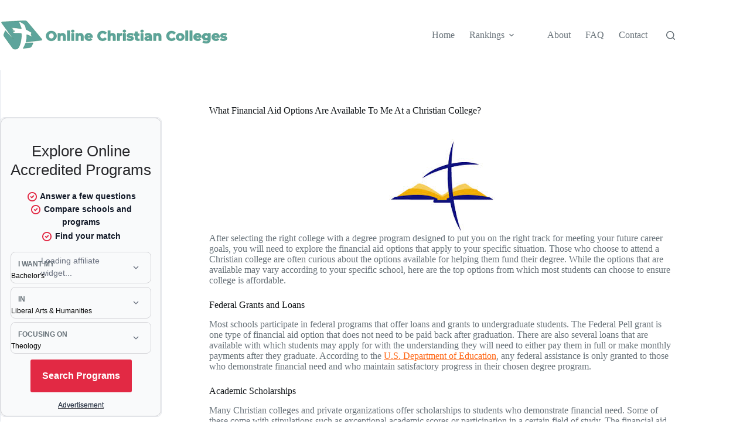

--- FILE ---
content_type: text/html; charset=UTF-8
request_url: https://www.onlinechristiancolleges.com/faq/what-financial-aid-options-are-available-to-me-at-a-christian-college/
body_size: 28130
content:
<!doctype html>
<html lang="en-US">
<head>
	
	<meta charset="UTF-8">
	<meta name="viewport" content="width=device-width, initial-scale=1, maximum-scale=5, viewport-fit=cover">
	<link rel="profile" href="https://gmpg.org/xfn/11">

	<meta name='robots' content='index, follow, max-image-preview:large, max-snippet:-1, max-video-preview:-1' />

	<!-- This site is optimized with the Yoast SEO plugin v26.7 - https://yoast.com/wordpress/plugins/seo/ -->
	<title>What Financial Aid Options Are Available To Me At a Christian College? - Online Christian Colleges</title>
	<link rel="canonical" href="https://www.onlinechristiancolleges.com/faq/what-financial-aid-options-are-available-to-me-at-a-christian-college/" />
	<meta property="og:locale" content="en_US" />
	<meta property="og:type" content="article" />
	<meta property="og:title" content="What Financial Aid Options Are Available To Me At a Christian College? - Online Christian Colleges" />
	<meta property="og:description" content="After selecting the right college with a degree program designed to put you on the right track for meeting your future career goals, you will need to explore the financial aid options that apply to your specific situation. Those who choose to attend a Christian college are often curious about the options available for helping [&hellip;]" />
	<meta property="og:url" content="https://www.onlinechristiancolleges.com/faq/what-financial-aid-options-are-available-to-me-at-a-christian-college/" />
	<meta property="og:site_name" content="Online Christian Colleges" />
	<meta property="article:modified_time" content="2022-08-30T17:29:45+00:00" />
	<meta property="og:image" content="https://www.onlinechristiancolleges.com/wp-content/uploads/2013/10/christian.jpg" />
	<meta name="twitter:card" content="summary_large_image" />
	<meta name="twitter:label1" content="Est. reading time" />
	<meta name="twitter:data1" content="3 minutes" />
	<script type="application/ld+json" class="yoast-schema-graph">{"@context":"https://schema.org","@graph":[{"@type":"WebPage","@id":"https://www.onlinechristiancolleges.com/faq/what-financial-aid-options-are-available-to-me-at-a-christian-college/","url":"https://www.onlinechristiancolleges.com/faq/what-financial-aid-options-are-available-to-me-at-a-christian-college/","name":"What Financial Aid Options Are Available To Me At a Christian College? - Online Christian Colleges","isPartOf":{"@id":"https://www.onlinechristiancolleges.com/#website"},"primaryImageOfPage":{"@id":"https://www.onlinechristiancolleges.com/faq/what-financial-aid-options-are-available-to-me-at-a-christian-college/#primaryimage"},"image":{"@id":"https://www.onlinechristiancolleges.com/faq/what-financial-aid-options-are-available-to-me-at-a-christian-college/#primaryimage"},"thumbnailUrl":"https://www.onlinechristiancolleges.com/wp-content/uploads/2013/10/christian.jpg","datePublished":"2013-10-21T16:21:20+00:00","dateModified":"2022-08-30T17:29:45+00:00","breadcrumb":{"@id":"https://www.onlinechristiancolleges.com/faq/what-financial-aid-options-are-available-to-me-at-a-christian-college/#breadcrumb"},"inLanguage":"en-US","potentialAction":[{"@type":"ReadAction","target":["https://www.onlinechristiancolleges.com/faq/what-financial-aid-options-are-available-to-me-at-a-christian-college/"]}]},{"@type":"ImageObject","inLanguage":"en-US","@id":"https://www.onlinechristiancolleges.com/faq/what-financial-aid-options-are-available-to-me-at-a-christian-college/#primaryimage","url":"https://www.onlinechristiancolleges.com/wp-content/uploads/2013/10/christian.jpg","contentUrl":"https://www.onlinechristiancolleges.com/wp-content/uploads/2013/10/christian.jpg","width":181,"height":160},{"@type":"BreadcrumbList","@id":"https://www.onlinechristiancolleges.com/faq/what-financial-aid-options-are-available-to-me-at-a-christian-college/#breadcrumb","itemListElement":[{"@type":"ListItem","position":1,"name":"Home","item":"https://www.onlinechristiancolleges.com/"},{"@type":"ListItem","position":2,"name":"FAQ About Christian Colleges","item":"https://www.onlinechristiancolleges.com/faq/"},{"@type":"ListItem","position":3,"name":"What Financial Aid Options Are Available To Me At a Christian College?"}]},{"@type":"WebSite","@id":"https://www.onlinechristiancolleges.com/#website","url":"https://www.onlinechristiancolleges.com/","name":"Online Christian Colleges","description":"","publisher":{"@id":"https://www.onlinechristiancolleges.com/#organization"},"potentialAction":[{"@type":"SearchAction","target":{"@type":"EntryPoint","urlTemplate":"https://www.onlinechristiancolleges.com/?s={search_term_string}"},"query-input":{"@type":"PropertyValueSpecification","valueRequired":true,"valueName":"search_term_string"}}],"inLanguage":"en-US"},{"@type":"Organization","@id":"https://www.onlinechristiancolleges.com/#organization","name":"Online Christian Colleges","url":"https://www.onlinechristiancolleges.com/","logo":{"@type":"ImageObject","inLanguage":"en-US","@id":"https://www.onlinechristiancolleges.com/#/schema/logo/image/","url":"https://www.onlinechristiancolleges.com/wp-content/uploads/2017/11/occ-logo.svg","contentUrl":"https://www.onlinechristiancolleges.com/wp-content/uploads/2017/11/occ-logo.svg","caption":"Online Christian Colleges"},"image":{"@id":"https://www.onlinechristiancolleges.com/#/schema/logo/image/"}}]}</script>
	<!-- / Yoast SEO plugin. -->


<link rel='dns-prefetch' href='//www.onlinechristiancolleges.com' />
<link rel="alternate" type="application/rss+xml" title="Online Christian Colleges &raquo; Feed" href="https://www.onlinechristiancolleges.com/feed/" />
<link rel="alternate" type="application/rss+xml" title="Online Christian Colleges &raquo; Comments Feed" href="https://www.onlinechristiancolleges.com/comments/feed/" />
<link rel="alternate" title="oEmbed (JSON)" type="application/json+oembed" href="https://www.onlinechristiancolleges.com/wp-json/oembed/1.0/embed?url=https%3A%2F%2Fwww.onlinechristiancolleges.com%2Ffaq%2Fwhat-financial-aid-options-are-available-to-me-at-a-christian-college%2F" />
<link rel="alternate" title="oEmbed (XML)" type="text/xml+oembed" href="https://www.onlinechristiancolleges.com/wp-json/oembed/1.0/embed?url=https%3A%2F%2Fwww.onlinechristiancolleges.com%2Ffaq%2Fwhat-financial-aid-options-are-available-to-me-at-a-christian-college%2F&#038;format=xml" />
<!-- www.onlinechristiancolleges.com is managing ads with Advanced Ads 2.0.16 – https://wpadvancedads.com/ --><script id="onlin-ready">
			window.advanced_ads_ready=function(e,a){a=a||"complete";var d=function(e){return"interactive"===a?"loading"!==e:"complete"===e};d(document.readyState)?e():document.addEventListener("readystatechange",(function(a){d(a.target.readyState)&&e()}),{once:"interactive"===a})},window.advanced_ads_ready_queue=window.advanced_ads_ready_queue||[];		</script>
		<style id='wp-img-auto-sizes-contain-inline-css'>
img:is([sizes=auto i],[sizes^="auto," i]){contain-intrinsic-size:3000px 1500px}
/*# sourceURL=wp-img-auto-sizes-contain-inline-css */
</style>
<link rel='stylesheet' id='blocksy-dynamic-global-css' href='https://www.onlinechristiancolleges.com/wp-content/uploads/blocksy/css/global.css?ver=12768' media='all' />
<link rel='stylesheet' id='wp-block-library-css' href='https://www.onlinechristiancolleges.com/wp-includes/css/dist/block-library/style.min.css?ver=6.9' media='all' />
<style id='global-styles-inline-css'>
:root{--wp--preset--aspect-ratio--square: 1;--wp--preset--aspect-ratio--4-3: 4/3;--wp--preset--aspect-ratio--3-4: 3/4;--wp--preset--aspect-ratio--3-2: 3/2;--wp--preset--aspect-ratio--2-3: 2/3;--wp--preset--aspect-ratio--16-9: 16/9;--wp--preset--aspect-ratio--9-16: 9/16;--wp--preset--color--black: #000000;--wp--preset--color--cyan-bluish-gray: #abb8c3;--wp--preset--color--white: #ffffff;--wp--preset--color--pale-pink: #f78da7;--wp--preset--color--vivid-red: #cf2e2e;--wp--preset--color--luminous-vivid-orange: #ff6900;--wp--preset--color--luminous-vivid-amber: #fcb900;--wp--preset--color--light-green-cyan: #7bdcb5;--wp--preset--color--vivid-green-cyan: #00d084;--wp--preset--color--pale-cyan-blue: #8ed1fc;--wp--preset--color--vivid-cyan-blue: #0693e3;--wp--preset--color--vivid-purple: #9b51e0;--wp--preset--color--palette-color-1: var(--theme-palette-color-1, #ff6310);--wp--preset--color--palette-color-2: var(--theme-palette-color-2, #fd7c47);--wp--preset--color--palette-color-3: var(--theme-palette-color-3, #687279);--wp--preset--color--palette-color-4: var(--theme-palette-color-4, #111518);--wp--preset--color--palette-color-5: var(--theme-palette-color-5, #E9EBEC);--wp--preset--color--palette-color-6: var(--theme-palette-color-6, #F4F5F6);--wp--preset--color--palette-color-7: var(--theme-palette-color-7, #ffffff);--wp--preset--color--palette-color-8: var(--theme-palette-color-8, #ffffff);--wp--preset--gradient--vivid-cyan-blue-to-vivid-purple: linear-gradient(135deg,rgb(6,147,227) 0%,rgb(155,81,224) 100%);--wp--preset--gradient--light-green-cyan-to-vivid-green-cyan: linear-gradient(135deg,rgb(122,220,180) 0%,rgb(0,208,130) 100%);--wp--preset--gradient--luminous-vivid-amber-to-luminous-vivid-orange: linear-gradient(135deg,rgb(252,185,0) 0%,rgb(255,105,0) 100%);--wp--preset--gradient--luminous-vivid-orange-to-vivid-red: linear-gradient(135deg,rgb(255,105,0) 0%,rgb(207,46,46) 100%);--wp--preset--gradient--very-light-gray-to-cyan-bluish-gray: linear-gradient(135deg,rgb(238,238,238) 0%,rgb(169,184,195) 100%);--wp--preset--gradient--cool-to-warm-spectrum: linear-gradient(135deg,rgb(74,234,220) 0%,rgb(151,120,209) 20%,rgb(207,42,186) 40%,rgb(238,44,130) 60%,rgb(251,105,98) 80%,rgb(254,248,76) 100%);--wp--preset--gradient--blush-light-purple: linear-gradient(135deg,rgb(255,206,236) 0%,rgb(152,150,240) 100%);--wp--preset--gradient--blush-bordeaux: linear-gradient(135deg,rgb(254,205,165) 0%,rgb(254,45,45) 50%,rgb(107,0,62) 100%);--wp--preset--gradient--luminous-dusk: linear-gradient(135deg,rgb(255,203,112) 0%,rgb(199,81,192) 50%,rgb(65,88,208) 100%);--wp--preset--gradient--pale-ocean: linear-gradient(135deg,rgb(255,245,203) 0%,rgb(182,227,212) 50%,rgb(51,167,181) 100%);--wp--preset--gradient--electric-grass: linear-gradient(135deg,rgb(202,248,128) 0%,rgb(113,206,126) 100%);--wp--preset--gradient--midnight: linear-gradient(135deg,rgb(2,3,129) 0%,rgb(40,116,252) 100%);--wp--preset--gradient--juicy-peach: linear-gradient(to right, #ffecd2 0%, #fcb69f 100%);--wp--preset--gradient--young-passion: linear-gradient(to right, #ff8177 0%, #ff867a 0%, #ff8c7f 21%, #f99185 52%, #cf556c 78%, #b12a5b 100%);--wp--preset--gradient--true-sunset: linear-gradient(to right, #fa709a 0%, #fee140 100%);--wp--preset--gradient--morpheus-den: linear-gradient(to top, #30cfd0 0%, #330867 100%);--wp--preset--gradient--plum-plate: linear-gradient(135deg, #667eea 0%, #764ba2 100%);--wp--preset--gradient--aqua-splash: linear-gradient(15deg, #13547a 0%, #80d0c7 100%);--wp--preset--gradient--love-kiss: linear-gradient(to top, #ff0844 0%, #ffb199 100%);--wp--preset--gradient--new-retrowave: linear-gradient(to top, #3b41c5 0%, #a981bb 49%, #ffc8a9 100%);--wp--preset--gradient--plum-bath: linear-gradient(to top, #cc208e 0%, #6713d2 100%);--wp--preset--gradient--high-flight: linear-gradient(to right, #0acffe 0%, #495aff 100%);--wp--preset--gradient--teen-party: linear-gradient(-225deg, #FF057C 0%, #8D0B93 50%, #321575 100%);--wp--preset--gradient--fabled-sunset: linear-gradient(-225deg, #231557 0%, #44107A 29%, #FF1361 67%, #FFF800 100%);--wp--preset--gradient--arielle-smile: radial-gradient(circle 248px at center, #16d9e3 0%, #30c7ec 47%, #46aef7 100%);--wp--preset--gradient--itmeo-branding: linear-gradient(180deg, #2af598 0%, #009efd 100%);--wp--preset--gradient--deep-blue: linear-gradient(to right, #6a11cb 0%, #2575fc 100%);--wp--preset--gradient--strong-bliss: linear-gradient(to right, #f78ca0 0%, #f9748f 19%, #fd868c 60%, #fe9a8b 100%);--wp--preset--gradient--sweet-period: linear-gradient(to top, #3f51b1 0%, #5a55ae 13%, #7b5fac 25%, #8f6aae 38%, #a86aa4 50%, #cc6b8e 62%, #f18271 75%, #f3a469 87%, #f7c978 100%);--wp--preset--gradient--purple-division: linear-gradient(to top, #7028e4 0%, #e5b2ca 100%);--wp--preset--gradient--cold-evening: linear-gradient(to top, #0c3483 0%, #a2b6df 100%, #6b8cce 100%, #a2b6df 100%);--wp--preset--gradient--mountain-rock: linear-gradient(to right, #868f96 0%, #596164 100%);--wp--preset--gradient--desert-hump: linear-gradient(to top, #c79081 0%, #dfa579 100%);--wp--preset--gradient--ethernal-constance: linear-gradient(to top, #09203f 0%, #537895 100%);--wp--preset--gradient--happy-memories: linear-gradient(-60deg, #ff5858 0%, #f09819 100%);--wp--preset--gradient--grown-early: linear-gradient(to top, #0ba360 0%, #3cba92 100%);--wp--preset--gradient--morning-salad: linear-gradient(-225deg, #B7F8DB 0%, #50A7C2 100%);--wp--preset--gradient--night-call: linear-gradient(-225deg, #AC32E4 0%, #7918F2 48%, #4801FF 100%);--wp--preset--gradient--mind-crawl: linear-gradient(-225deg, #473B7B 0%, #3584A7 51%, #30D2BE 100%);--wp--preset--gradient--angel-care: linear-gradient(-225deg, #FFE29F 0%, #FFA99F 48%, #FF719A 100%);--wp--preset--gradient--juicy-cake: linear-gradient(to top, #e14fad 0%, #f9d423 100%);--wp--preset--gradient--rich-metal: linear-gradient(to right, #d7d2cc 0%, #304352 100%);--wp--preset--gradient--mole-hall: linear-gradient(-20deg, #616161 0%, #9bc5c3 100%);--wp--preset--gradient--cloudy-knoxville: linear-gradient(120deg, #fdfbfb 0%, #ebedee 100%);--wp--preset--gradient--soft-grass: linear-gradient(to top, #c1dfc4 0%, #deecdd 100%);--wp--preset--gradient--saint-petersburg: linear-gradient(135deg, #f5f7fa 0%, #c3cfe2 100%);--wp--preset--gradient--everlasting-sky: linear-gradient(135deg, #fdfcfb 0%, #e2d1c3 100%);--wp--preset--gradient--kind-steel: linear-gradient(-20deg, #e9defa 0%, #fbfcdb 100%);--wp--preset--gradient--over-sun: linear-gradient(60deg, #abecd6 0%, #fbed96 100%);--wp--preset--gradient--premium-white: linear-gradient(to top, #d5d4d0 0%, #d5d4d0 1%, #eeeeec 31%, #efeeec 75%, #e9e9e7 100%);--wp--preset--gradient--clean-mirror: linear-gradient(45deg, #93a5cf 0%, #e4efe9 100%);--wp--preset--gradient--wild-apple: linear-gradient(to top, #d299c2 0%, #fef9d7 100%);--wp--preset--gradient--snow-again: linear-gradient(to top, #e6e9f0 0%, #eef1f5 100%);--wp--preset--gradient--confident-cloud: linear-gradient(to top, #dad4ec 0%, #dad4ec 1%, #f3e7e9 100%);--wp--preset--gradient--glass-water: linear-gradient(to top, #dfe9f3 0%, white 100%);--wp--preset--gradient--perfect-white: linear-gradient(-225deg, #E3FDF5 0%, #FFE6FA 100%);--wp--preset--font-size--small: 13px;--wp--preset--font-size--medium: 20px;--wp--preset--font-size--large: clamp(22px, 1.375rem + ((1vw - 3.2px) * 0.625), 30px);--wp--preset--font-size--x-large: clamp(30px, 1.875rem + ((1vw - 3.2px) * 1.563), 50px);--wp--preset--font-size--xx-large: clamp(45px, 2.813rem + ((1vw - 3.2px) * 2.734), 80px);--wp--preset--spacing--20: 0.44rem;--wp--preset--spacing--30: 0.67rem;--wp--preset--spacing--40: 1rem;--wp--preset--spacing--50: 1.5rem;--wp--preset--spacing--60: 2.25rem;--wp--preset--spacing--70: 3.38rem;--wp--preset--spacing--80: 5.06rem;--wp--preset--shadow--natural: 6px 6px 9px rgba(0, 0, 0, 0.2);--wp--preset--shadow--deep: 12px 12px 50px rgba(0, 0, 0, 0.4);--wp--preset--shadow--sharp: 6px 6px 0px rgba(0, 0, 0, 0.2);--wp--preset--shadow--outlined: 6px 6px 0px -3px rgb(255, 255, 255), 6px 6px rgb(0, 0, 0);--wp--preset--shadow--crisp: 6px 6px 0px rgb(0, 0, 0);}:root { --wp--style--global--content-size: var(--theme-block-max-width);--wp--style--global--wide-size: var(--theme-block-wide-max-width); }:where(body) { margin: 0; }.wp-site-blocks > .alignleft { float: left; margin-right: 2em; }.wp-site-blocks > .alignright { float: right; margin-left: 2em; }.wp-site-blocks > .aligncenter { justify-content: center; margin-left: auto; margin-right: auto; }:where(.wp-site-blocks) > * { margin-block-start: var(--theme-content-spacing); margin-block-end: 0; }:where(.wp-site-blocks) > :first-child { margin-block-start: 0; }:where(.wp-site-blocks) > :last-child { margin-block-end: 0; }:root { --wp--style--block-gap: var(--theme-content-spacing); }:root :where(.is-layout-flow) > :first-child{margin-block-start: 0;}:root :where(.is-layout-flow) > :last-child{margin-block-end: 0;}:root :where(.is-layout-flow) > *{margin-block-start: var(--theme-content-spacing);margin-block-end: 0;}:root :where(.is-layout-constrained) > :first-child{margin-block-start: 0;}:root :where(.is-layout-constrained) > :last-child{margin-block-end: 0;}:root :where(.is-layout-constrained) > *{margin-block-start: var(--theme-content-spacing);margin-block-end: 0;}:root :where(.is-layout-flex){gap: var(--theme-content-spacing);}:root :where(.is-layout-grid){gap: var(--theme-content-spacing);}.is-layout-flow > .alignleft{float: left;margin-inline-start: 0;margin-inline-end: 2em;}.is-layout-flow > .alignright{float: right;margin-inline-start: 2em;margin-inline-end: 0;}.is-layout-flow > .aligncenter{margin-left: auto !important;margin-right: auto !important;}.is-layout-constrained > .alignleft{float: left;margin-inline-start: 0;margin-inline-end: 2em;}.is-layout-constrained > .alignright{float: right;margin-inline-start: 2em;margin-inline-end: 0;}.is-layout-constrained > .aligncenter{margin-left: auto !important;margin-right: auto !important;}.is-layout-constrained > :where(:not(.alignleft):not(.alignright):not(.alignfull)){max-width: var(--wp--style--global--content-size);margin-left: auto !important;margin-right: auto !important;}.is-layout-constrained > .alignwide{max-width: var(--wp--style--global--wide-size);}body .is-layout-flex{display: flex;}.is-layout-flex{flex-wrap: wrap;align-items: center;}.is-layout-flex > :is(*, div){margin: 0;}body .is-layout-grid{display: grid;}.is-layout-grid > :is(*, div){margin: 0;}body{padding-top: 0px;padding-right: 0px;padding-bottom: 0px;padding-left: 0px;}:root :where(.wp-element-button, .wp-block-button__link){font-style: inherit;font-weight: inherit;letter-spacing: inherit;text-transform: inherit;}.has-black-color{color: var(--wp--preset--color--black) !important;}.has-cyan-bluish-gray-color{color: var(--wp--preset--color--cyan-bluish-gray) !important;}.has-white-color{color: var(--wp--preset--color--white) !important;}.has-pale-pink-color{color: var(--wp--preset--color--pale-pink) !important;}.has-vivid-red-color{color: var(--wp--preset--color--vivid-red) !important;}.has-luminous-vivid-orange-color{color: var(--wp--preset--color--luminous-vivid-orange) !important;}.has-luminous-vivid-amber-color{color: var(--wp--preset--color--luminous-vivid-amber) !important;}.has-light-green-cyan-color{color: var(--wp--preset--color--light-green-cyan) !important;}.has-vivid-green-cyan-color{color: var(--wp--preset--color--vivid-green-cyan) !important;}.has-pale-cyan-blue-color{color: var(--wp--preset--color--pale-cyan-blue) !important;}.has-vivid-cyan-blue-color{color: var(--wp--preset--color--vivid-cyan-blue) !important;}.has-vivid-purple-color{color: var(--wp--preset--color--vivid-purple) !important;}.has-palette-color-1-color{color: var(--wp--preset--color--palette-color-1) !important;}.has-palette-color-2-color{color: var(--wp--preset--color--palette-color-2) !important;}.has-palette-color-3-color{color: var(--wp--preset--color--palette-color-3) !important;}.has-palette-color-4-color{color: var(--wp--preset--color--palette-color-4) !important;}.has-palette-color-5-color{color: var(--wp--preset--color--palette-color-5) !important;}.has-palette-color-6-color{color: var(--wp--preset--color--palette-color-6) !important;}.has-palette-color-7-color{color: var(--wp--preset--color--palette-color-7) !important;}.has-palette-color-8-color{color: var(--wp--preset--color--palette-color-8) !important;}.has-black-background-color{background-color: var(--wp--preset--color--black) !important;}.has-cyan-bluish-gray-background-color{background-color: var(--wp--preset--color--cyan-bluish-gray) !important;}.has-white-background-color{background-color: var(--wp--preset--color--white) !important;}.has-pale-pink-background-color{background-color: var(--wp--preset--color--pale-pink) !important;}.has-vivid-red-background-color{background-color: var(--wp--preset--color--vivid-red) !important;}.has-luminous-vivid-orange-background-color{background-color: var(--wp--preset--color--luminous-vivid-orange) !important;}.has-luminous-vivid-amber-background-color{background-color: var(--wp--preset--color--luminous-vivid-amber) !important;}.has-light-green-cyan-background-color{background-color: var(--wp--preset--color--light-green-cyan) !important;}.has-vivid-green-cyan-background-color{background-color: var(--wp--preset--color--vivid-green-cyan) !important;}.has-pale-cyan-blue-background-color{background-color: var(--wp--preset--color--pale-cyan-blue) !important;}.has-vivid-cyan-blue-background-color{background-color: var(--wp--preset--color--vivid-cyan-blue) !important;}.has-vivid-purple-background-color{background-color: var(--wp--preset--color--vivid-purple) !important;}.has-palette-color-1-background-color{background-color: var(--wp--preset--color--palette-color-1) !important;}.has-palette-color-2-background-color{background-color: var(--wp--preset--color--palette-color-2) !important;}.has-palette-color-3-background-color{background-color: var(--wp--preset--color--palette-color-3) !important;}.has-palette-color-4-background-color{background-color: var(--wp--preset--color--palette-color-4) !important;}.has-palette-color-5-background-color{background-color: var(--wp--preset--color--palette-color-5) !important;}.has-palette-color-6-background-color{background-color: var(--wp--preset--color--palette-color-6) !important;}.has-palette-color-7-background-color{background-color: var(--wp--preset--color--palette-color-7) !important;}.has-palette-color-8-background-color{background-color: var(--wp--preset--color--palette-color-8) !important;}.has-black-border-color{border-color: var(--wp--preset--color--black) !important;}.has-cyan-bluish-gray-border-color{border-color: var(--wp--preset--color--cyan-bluish-gray) !important;}.has-white-border-color{border-color: var(--wp--preset--color--white) !important;}.has-pale-pink-border-color{border-color: var(--wp--preset--color--pale-pink) !important;}.has-vivid-red-border-color{border-color: var(--wp--preset--color--vivid-red) !important;}.has-luminous-vivid-orange-border-color{border-color: var(--wp--preset--color--luminous-vivid-orange) !important;}.has-luminous-vivid-amber-border-color{border-color: var(--wp--preset--color--luminous-vivid-amber) !important;}.has-light-green-cyan-border-color{border-color: var(--wp--preset--color--light-green-cyan) !important;}.has-vivid-green-cyan-border-color{border-color: var(--wp--preset--color--vivid-green-cyan) !important;}.has-pale-cyan-blue-border-color{border-color: var(--wp--preset--color--pale-cyan-blue) !important;}.has-vivid-cyan-blue-border-color{border-color: var(--wp--preset--color--vivid-cyan-blue) !important;}.has-vivid-purple-border-color{border-color: var(--wp--preset--color--vivid-purple) !important;}.has-palette-color-1-border-color{border-color: var(--wp--preset--color--palette-color-1) !important;}.has-palette-color-2-border-color{border-color: var(--wp--preset--color--palette-color-2) !important;}.has-palette-color-3-border-color{border-color: var(--wp--preset--color--palette-color-3) !important;}.has-palette-color-4-border-color{border-color: var(--wp--preset--color--palette-color-4) !important;}.has-palette-color-5-border-color{border-color: var(--wp--preset--color--palette-color-5) !important;}.has-palette-color-6-border-color{border-color: var(--wp--preset--color--palette-color-6) !important;}.has-palette-color-7-border-color{border-color: var(--wp--preset--color--palette-color-7) !important;}.has-palette-color-8-border-color{border-color: var(--wp--preset--color--palette-color-8) !important;}.has-vivid-cyan-blue-to-vivid-purple-gradient-background{background: var(--wp--preset--gradient--vivid-cyan-blue-to-vivid-purple) !important;}.has-light-green-cyan-to-vivid-green-cyan-gradient-background{background: var(--wp--preset--gradient--light-green-cyan-to-vivid-green-cyan) !important;}.has-luminous-vivid-amber-to-luminous-vivid-orange-gradient-background{background: var(--wp--preset--gradient--luminous-vivid-amber-to-luminous-vivid-orange) !important;}.has-luminous-vivid-orange-to-vivid-red-gradient-background{background: var(--wp--preset--gradient--luminous-vivid-orange-to-vivid-red) !important;}.has-very-light-gray-to-cyan-bluish-gray-gradient-background{background: var(--wp--preset--gradient--very-light-gray-to-cyan-bluish-gray) !important;}.has-cool-to-warm-spectrum-gradient-background{background: var(--wp--preset--gradient--cool-to-warm-spectrum) !important;}.has-blush-light-purple-gradient-background{background: var(--wp--preset--gradient--blush-light-purple) !important;}.has-blush-bordeaux-gradient-background{background: var(--wp--preset--gradient--blush-bordeaux) !important;}.has-luminous-dusk-gradient-background{background: var(--wp--preset--gradient--luminous-dusk) !important;}.has-pale-ocean-gradient-background{background: var(--wp--preset--gradient--pale-ocean) !important;}.has-electric-grass-gradient-background{background: var(--wp--preset--gradient--electric-grass) !important;}.has-midnight-gradient-background{background: var(--wp--preset--gradient--midnight) !important;}.has-juicy-peach-gradient-background{background: var(--wp--preset--gradient--juicy-peach) !important;}.has-young-passion-gradient-background{background: var(--wp--preset--gradient--young-passion) !important;}.has-true-sunset-gradient-background{background: var(--wp--preset--gradient--true-sunset) !important;}.has-morpheus-den-gradient-background{background: var(--wp--preset--gradient--morpheus-den) !important;}.has-plum-plate-gradient-background{background: var(--wp--preset--gradient--plum-plate) !important;}.has-aqua-splash-gradient-background{background: var(--wp--preset--gradient--aqua-splash) !important;}.has-love-kiss-gradient-background{background: var(--wp--preset--gradient--love-kiss) !important;}.has-new-retrowave-gradient-background{background: var(--wp--preset--gradient--new-retrowave) !important;}.has-plum-bath-gradient-background{background: var(--wp--preset--gradient--plum-bath) !important;}.has-high-flight-gradient-background{background: var(--wp--preset--gradient--high-flight) !important;}.has-teen-party-gradient-background{background: var(--wp--preset--gradient--teen-party) !important;}.has-fabled-sunset-gradient-background{background: var(--wp--preset--gradient--fabled-sunset) !important;}.has-arielle-smile-gradient-background{background: var(--wp--preset--gradient--arielle-smile) !important;}.has-itmeo-branding-gradient-background{background: var(--wp--preset--gradient--itmeo-branding) !important;}.has-deep-blue-gradient-background{background: var(--wp--preset--gradient--deep-blue) !important;}.has-strong-bliss-gradient-background{background: var(--wp--preset--gradient--strong-bliss) !important;}.has-sweet-period-gradient-background{background: var(--wp--preset--gradient--sweet-period) !important;}.has-purple-division-gradient-background{background: var(--wp--preset--gradient--purple-division) !important;}.has-cold-evening-gradient-background{background: var(--wp--preset--gradient--cold-evening) !important;}.has-mountain-rock-gradient-background{background: var(--wp--preset--gradient--mountain-rock) !important;}.has-desert-hump-gradient-background{background: var(--wp--preset--gradient--desert-hump) !important;}.has-ethernal-constance-gradient-background{background: var(--wp--preset--gradient--ethernal-constance) !important;}.has-happy-memories-gradient-background{background: var(--wp--preset--gradient--happy-memories) !important;}.has-grown-early-gradient-background{background: var(--wp--preset--gradient--grown-early) !important;}.has-morning-salad-gradient-background{background: var(--wp--preset--gradient--morning-salad) !important;}.has-night-call-gradient-background{background: var(--wp--preset--gradient--night-call) !important;}.has-mind-crawl-gradient-background{background: var(--wp--preset--gradient--mind-crawl) !important;}.has-angel-care-gradient-background{background: var(--wp--preset--gradient--angel-care) !important;}.has-juicy-cake-gradient-background{background: var(--wp--preset--gradient--juicy-cake) !important;}.has-rich-metal-gradient-background{background: var(--wp--preset--gradient--rich-metal) !important;}.has-mole-hall-gradient-background{background: var(--wp--preset--gradient--mole-hall) !important;}.has-cloudy-knoxville-gradient-background{background: var(--wp--preset--gradient--cloudy-knoxville) !important;}.has-soft-grass-gradient-background{background: var(--wp--preset--gradient--soft-grass) !important;}.has-saint-petersburg-gradient-background{background: var(--wp--preset--gradient--saint-petersburg) !important;}.has-everlasting-sky-gradient-background{background: var(--wp--preset--gradient--everlasting-sky) !important;}.has-kind-steel-gradient-background{background: var(--wp--preset--gradient--kind-steel) !important;}.has-over-sun-gradient-background{background: var(--wp--preset--gradient--over-sun) !important;}.has-premium-white-gradient-background{background: var(--wp--preset--gradient--premium-white) !important;}.has-clean-mirror-gradient-background{background: var(--wp--preset--gradient--clean-mirror) !important;}.has-wild-apple-gradient-background{background: var(--wp--preset--gradient--wild-apple) !important;}.has-snow-again-gradient-background{background: var(--wp--preset--gradient--snow-again) !important;}.has-confident-cloud-gradient-background{background: var(--wp--preset--gradient--confident-cloud) !important;}.has-glass-water-gradient-background{background: var(--wp--preset--gradient--glass-water) !important;}.has-perfect-white-gradient-background{background: var(--wp--preset--gradient--perfect-white) !important;}.has-small-font-size{font-size: var(--wp--preset--font-size--small) !important;}.has-medium-font-size{font-size: var(--wp--preset--font-size--medium) !important;}.has-large-font-size{font-size: var(--wp--preset--font-size--large) !important;}.has-x-large-font-size{font-size: var(--wp--preset--font-size--x-large) !important;}.has-xx-large-font-size{font-size: var(--wp--preset--font-size--xx-large) !important;}
:root :where(.wp-block-pullquote){font-size: clamp(0.984em, 0.984rem + ((1vw - 0.2em) * 0.645), 1.5em);line-height: 1.6;}
/*# sourceURL=global-styles-inline-css */
</style>
<link rel='stylesheet' id='contact-form-7-css' href='https://www.onlinechristiancolleges.com/wp-content/plugins/contact-form-7/includes/css/styles.css?ver=6.1.4' media='all' />
<link rel='stylesheet' id='mobius-affiliates-frontend-css' href='https://www.onlinechristiancolleges.com/wp-content/plugins/mobius-affiliates/assets/css/frontend.css?ver=3.0.0' media='all' />
<link rel='stylesheet' id='parent-style-css' href='https://www.onlinechristiancolleges.com/wp-content/themes/blocksy/style.css?ver=6.9' media='all' />
<link rel='stylesheet' id='child-style-css' href='https://www.onlinechristiancolleges.com/wp-content/themes/Online-Christian-Colleges/style.css?ver=1.0' media='all' />
<link rel='stylesheet' id='ct-main-styles-css' href='https://www.onlinechristiancolleges.com/wp-content/themes/blocksy/static/bundle/main.min.css?ver=2.1.23' media='all' />
<link rel='stylesheet' id='ct-page-title-styles-css' href='https://www.onlinechristiancolleges.com/wp-content/themes/blocksy/static/bundle/page-title.min.css?ver=2.1.23' media='all' />
<link rel='stylesheet' id='ct-sidebar-styles-css' href='https://www.onlinechristiancolleges.com/wp-content/themes/blocksy/static/bundle/sidebar.min.css?ver=2.1.23' media='all' />
<link rel='stylesheet' id='ct-cf-7-styles-css' href='https://www.onlinechristiancolleges.com/wp-content/themes/blocksy/static/bundle/cf-7.min.css?ver=2.1.23' media='all' />
<link rel='stylesheet' id='ct-stackable-styles-css' href='https://www.onlinechristiancolleges.com/wp-content/themes/blocksy/static/bundle/stackable.min.css?ver=2.1.23' media='all' />
<link rel='stylesheet' id='ct-share-box-styles-css' href='https://www.onlinechristiancolleges.com/wp-content/themes/blocksy/static/bundle/share-box.min.css?ver=2.1.23' media='all' />
<link rel='stylesheet' id='rt_frontend_style-css' href='https://www.onlinechristiancolleges.com/wp-content/plugins/automatic-responsive-tables/css/style.css?ver=6.9' media='all' />
<script src="https://www.onlinechristiancolleges.com/wp-includes/js/jquery/jquery.min.js?ver=3.7.1" id="jquery-core-js"></script>
<script src="https://www.onlinechristiancolleges.com/wp-includes/js/jquery/jquery-migrate.min.js?ver=3.4.1" id="jquery-migrate-js"></script>
<script src="https://www.onlinechristiancolleges.com/wp-content/plugins/automatic-responsive-tables/js/script.js?ver=6.9" id="rt_frontend_script-js"></script>
<link rel="https://api.w.org/" href="https://www.onlinechristiancolleges.com/wp-json/" /><link rel="alternate" title="JSON" type="application/json" href="https://www.onlinechristiancolleges.com/wp-json/wp/v2/pages/1348" /><link rel="EditURI" type="application/rsd+xml" title="RSD" href="https://www.onlinechristiancolleges.com/xmlrpc.php?rsd" />
<meta name="generator" content="WordPress 6.9" />
<link rel='shortlink' href='https://www.onlinechristiancolleges.com/?p=1348' />
<style id="mobius-affiliates-custom-css">
/* Mobius Affiliates - Loading Text Suppression */
        /* Hide loading text in all possible scenarios */
        affiliate-qdf *:contains('Loading'),
        affiliate-el *:contains('Loading'),
        affiliate-qdf *:contains('loading'),
        affiliate-el *:contains('loading'),
        affiliate-qdf .loading,
        affiliate-el .loading,
        affiliate-qdf .loading-text,
        affiliate-el .loading-text,
        affiliate-qdf [data-loading],
        affiliate-el [data-loading],
        affiliate-qdf::before,
        affiliate-el::before {
            display: none !important;
            visibility: hidden !important;
            opacity: 0 !important;
        }
        
        /* Wait for widget to fully load before showing */
        affiliate-qdf:not([data-loaded]),
        affiliate-el:not([data-loaded]) {
            min-height: 200px;
        }
        
        affiliate-qdf[data-loaded],
        affiliate-el[data-loaded] {
            opacity: 1;
            transition: opacity 0.3s ease;
        }
        
        /* Hide any text that contains 'Loading affiliate widget' */
        affiliate-qdf *,
        affiliate-el * {
            text-indent: -9999px;
            color: transparent;
        }
        
        affiliate-qdf *:not(:empty):not(:contains('Loading')),
        affiliate-el *:not(:empty):not(:contains('Loading')) {
            text-indent: 0;
            color: inherit;
        }
        
        /* Fix disclaimer popup container issues */
        .sonic-modal,
        .sonic-overlay,
        .sonic-popup {
            z-index: 999999 !important;
            position: fixed !important;
        }
        
        .sonic-modal-content,
        .sonic-popup-content {
            max-width: 90vw !important;
            max-height: 90vh !important;
            overflow-y: auto !important;
            background: white !important;
            border-radius: 8px !important;
            box-shadow: 0 10px 25px rgba(0,0,0,0.3) !important;
        }
        
        /* Ensure affiliate widgets have proper container */
        affiliate-qdf,
        affiliate-el {
            display: block !important;
            width: 100% !important;
            min-height: 200px !important;
        }
</style>
<script>
        document.addEventListener('DOMContentLoaded', function() {
            // Function to hide loading text
            function hideLoadingText() {
                const widgets = document.querySelectorAll('affiliate-qdf, affiliate-el');
                widgets.forEach(function(widget) {
                    // Hide any text nodes containing 'Loading'
                    const walker = document.createTreeWalker(
                        widget,
                        NodeFilter.SHOW_TEXT,
                        null,
                        false
                    );
                    
                    let node;
                    while (node = walker.nextNode()) {
                        if (node.textContent.toLowerCase().includes('loading')) {
                            node.textContent = '';
                        }
                    }
                    
                    // Mark as loaded
                    widget.setAttribute('data-loaded', 'true');
                });
            }
            
            // Run immediately and on intervals
            hideLoadingText();
            setInterval(hideLoadingText, 500);
            
            // Also run when UCL script loads
            if (window.UCL) {
                setTimeout(hideLoadingText, 1000);
            }
        });</script><noscript><link rel='stylesheet' href='https://www.onlinechristiancolleges.com/wp-content/themes/blocksy/static/bundle/no-scripts.min.css' type='text/css'></noscript>
<link rel="icon" href="https://www.onlinechristiancolleges.com/wp-content/uploads/2017/11/cropped-site-icon-32x32.png" sizes="32x32" />
<link rel="icon" href="https://www.onlinechristiancolleges.com/wp-content/uploads/2017/11/cropped-site-icon-192x192.png" sizes="192x192" />
<link rel="apple-touch-icon" href="https://www.onlinechristiancolleges.com/wp-content/uploads/2017/11/cropped-site-icon-180x180.png" />
<meta name="msapplication-TileImage" content="https://www.onlinechristiancolleges.com/wp-content/uploads/2017/11/cropped-site-icon-270x270.png" />
		<style id="wp-custom-css">
			@media screen and (max-width: 1198px ) {
		.hide_on_mobile {
                  display: none !important;
                  visibility: hidden !important; }
	}

@media only screen and (min-width: 993px) {
.dfw-top {display: none !important;
visibility: hidden !important; }
}

@media only screen and (min-width:767px) {
#fusion-header-content-3-wrapper .fusion-header-tagline {width:100%;}
}

div#container-wide {
	margin: 5px auto 0px auto; /* centered */
	width: 100%;
}

.info {
  padding:80px 15px 5px;
}

.info h2 {
	font-size: 20px;
}

.wp-block-image figcaption {
    text-align: center;
}

.info p {
	padding-top: 10px;
	font-size: 14px;
	line-height: 22px;
}

.info p a {
	color: #c4591e;
	text-decoration: none;
}

.info p a:hover {
	text-decoration: underline;
}


.fw-section-space-sm .fw-main-row .fw-container {
    padding-top: 0px;
}

.dashicons-admin-links:before { 
content: "\f103";
display: inline-block;
color: #6ea29b;
-webkit-font-smoothing: antialiased;
font: normal 20px/1 'dashicons';
}

.dashicons-admin-site:before { 
content: "\f319";
display: inline-block;
color: #6ea29b;
-webkit-font-smoothing: antialiased;
font: normal 20px/1 'dashicons';
}

.figure.wp-caption:before { 
content: "\f319";
display: inline-block;
color: #6ea29b;
-webkit-font-smoothing: antialiased;
font: normal 20px/1 'dashicons';
}

.school {
  background-color: #6ea29b;
  margin-top: 0;
  padding: 9px 10px;
}

h3.school {
	color: #000;
}

.rank {
    background-color: #FE7625;
    color: #fff;
    padding: 10px 15px;
    margin: -3px 8px 0 0;
}

.rwd-table {
  margin: 1em 0;
  min-width: 300px; 
}
.rwd-table tr {
    border-top: 1px solid #ddd;
    border-bottom: 1px solid #ddd;
  }
 
.rwd-table td {
    background-color: #e6f9f6;
  }

.rwd-table {
  background: #cee5e2;
  color: #6ea29b;
  border-radius: .4em;
  overflow: hidden;
}
tr {
    border-color: lighten(#34495E, 10%);
  }
th, td {
    margin: .5em 1em;
  }
th, td:before {

  }

.rwd-table-prg {
  margin: 1em 0;
}
.rwd-table-prg tr {
    border-top: 1px solid #ddd;
    border-bottom: 1px solid #ddd;
  }
 
.rwd-table-prg td {
    background-color: #e6f9f6;
  }

.rwd-table-prg {
  background: #cee5e2;
  color: #6ea29b;
  border-radius: .4em;
  overflow: hidden;
}

.list-type1{
width:95%;
margin:0 auto;
}

.list-type1 ol{
counter-reset: li;
list-style-type: disc;
font-size: 15px;
font-family: 'Raleway', sans-serif;
padding: 0;
margin-bottom: 4em;
}
.list-type1 ol ol{
margin: 0 0 0 2em;
}

.list-type1 a{
position: relative;
display: block;
padding: .4em .4em .4em 2em;
*padding: .4em;
margin: .5em 0;
background: #cee5e2;
color: #000;
text-decoration: none;
-moz-border-radius: .3em;
-webkit-border-radius: .3em;
border-radius: 10em;
transition: all .2s ease-in-out;
}

.list-type1 a:hover{
background: #6ea29b;
text-decoration:none;
transform: scale(1.1);
}

.list-type1 a:before{
content: counter(li);
counter-increment: li;
position: absolute;
left: -1.3em;
top: 50%;
margin-top: -1.3em;
background:#FE7625;
height: 2em;
width: 2em;
line-height: 1.5em;
border: .3em solid #fff;
text-align: center;
font-weight: bold;
-moz-border-radius: 2em;
-webkit-border-radius: 2em;
border-radius: 2em;
color:#FFF;
}


@media (max-width: 767px) {
h3, .h3 {
    font-size: 18px;
    line-height: 38px;
}
	.rank {
    padding: 3px 5px;
    margin: -7px 2px 0px -15px;
}
}
		</style>
			</head>


<body class="wp-singular page-template-default page page-id-1348 page-child parent-pageid-1076 wp-custom-logo wp-embed-responsive wp-theme-blocksy wp-child-theme-Online-Christian-Colleges stk--is-blocksy-theme aa-prefix-onlin-" data-link="type-2" data-prefix="single_page" data-header="type-1" data-footer="type-1" itemscope="itemscope" itemtype="https://schema.org/WebPage">

<a class="skip-link screen-reader-text" href="#main">Skip to content</a><div class="ct-drawer-canvas" data-location="start">
		<div id="search-modal" class="ct-panel" data-behaviour="modal" role="dialog" aria-label="Search modal" inert>
			<div class="ct-panel-actions">
				<button class="ct-toggle-close" data-type="type-1" aria-label="Close search modal">
					<svg class="ct-icon" width="12" height="12" viewBox="0 0 15 15"><path d="M1 15a1 1 0 01-.71-.29 1 1 0 010-1.41l5.8-5.8-5.8-5.8A1 1 0 011.7.29l5.8 5.8 5.8-5.8a1 1 0 011.41 1.41l-5.8 5.8 5.8 5.8a1 1 0 01-1.41 1.41l-5.8-5.8-5.8 5.8A1 1 0 011 15z"/></svg>				</button>
			</div>

			<div class="ct-panel-content">
				

<form role="search" method="get" class="ct-search-form"  action="https://www.onlinechristiancolleges.com/" aria-haspopup="listbox" data-live-results="thumbs">

	<input 
		type="search" class="modal-field"		placeholder="Search"
		value=""
		name="s"
		autocomplete="off"
		title="Search for..."
		aria-label="Search for..."
			>

	<div class="ct-search-form-controls">
		
		<button type="submit" class="wp-element-button" data-button="icon" aria-label="Search button">
			<svg class="ct-icon ct-search-button-content" aria-hidden="true" width="15" height="15" viewBox="0 0 15 15"><path d="M14.8,13.7L12,11c0.9-1.2,1.5-2.6,1.5-4.2c0-3.7-3-6.8-6.8-6.8S0,3,0,6.8s3,6.8,6.8,6.8c1.6,0,3.1-0.6,4.2-1.5l2.8,2.8c0.1,0.1,0.3,0.2,0.5,0.2s0.4-0.1,0.5-0.2C15.1,14.5,15.1,14,14.8,13.7z M1.5,6.8c0-2.9,2.4-5.2,5.2-5.2S12,3.9,12,6.8S9.6,12,6.8,12S1.5,9.6,1.5,6.8z"/></svg>
			<span class="ct-ajax-loader">
				<svg viewBox="0 0 24 24">
					<circle cx="12" cy="12" r="10" opacity="0.2" fill="none" stroke="currentColor" stroke-miterlimit="10" stroke-width="2"/>

					<path d="m12,2c5.52,0,10,4.48,10,10" fill="none" stroke="currentColor" stroke-linecap="round" stroke-miterlimit="10" stroke-width="2">
						<animateTransform
							attributeName="transform"
							attributeType="XML"
							type="rotate"
							dur="0.6s"
							from="0 12 12"
							to="360 12 12"
							repeatCount="indefinite"
						/>
					</path>
				</svg>
			</span>
		</button>

		
					<input type="hidden" name="ct_post_type" value="post:page">
		
		

		<input type="hidden" value="0374a65efc" class="ct-live-results-nonce">	</div>

			<div class="screen-reader-text" aria-live="polite" role="status">
			No results		</div>
	
</form>


			</div>
		</div>

		<div id="offcanvas" class="ct-panel ct-header" data-behaviour="right-side" role="dialog" aria-label="Offcanvas modal" inert=""><div class="ct-panel-inner">
		<div class="ct-panel-actions">
			
			<button class="ct-toggle-close" data-type="type-1" aria-label="Close drawer">
				<svg class="ct-icon" width="12" height="12" viewBox="0 0 15 15"><path d="M1 15a1 1 0 01-.71-.29 1 1 0 010-1.41l5.8-5.8-5.8-5.8A1 1 0 011.7.29l5.8 5.8 5.8-5.8a1 1 0 011.41 1.41l-5.8 5.8 5.8 5.8a1 1 0 01-1.41 1.41l-5.8-5.8-5.8 5.8A1 1 0 011 15z"/></svg>
			</button>
		</div>
		<div class="ct-panel-content" data-device="desktop"><div class="ct-panel-content-inner"></div></div><div class="ct-panel-content" data-device="mobile"><div class="ct-panel-content-inner">
<nav
	class="mobile-menu menu-container has-submenu"
	data-id="mobile-menu" data-interaction="click" data-toggle-type="type-1" data-submenu-dots="yes"	>

	<ul><li class="page_item page-item-5347"><a href="https://www.onlinechristiancolleges.com/subscription-boxes-christian-children/" class="ct-menu-link">10 Best Subscription Boxes for Christian Children</a></li><li class="page_item page-item-5310"><a href="https://www.onlinechristiancolleges.com/subscription-boxes-christian-women/" class="ct-menu-link">10 Best Subscription Boxes for Christian Women</a></li><li class="page_item page-item-6455"><a href="https://www.onlinechristiancolleges.com/fastest-online-masters-in-theology/" class="ct-menu-link">10 Fastest Online Master&#8217;s in Theology</a></li><li class="page_item page-item-3518"><a href="https://www.onlinechristiancolleges.com/spring-break-missions-trips/" class="ct-menu-link">15 Great Mission Trips You Can Complete Over Spring Break</a></li><li class="page_item page-item-1875"><a href="https://www.onlinechristiancolleges.com/great-schools-for-linguistics-christian-secular/" class="ct-menu-link">20 Great Schools for a Linguistics Degree: Comparing Christian College and Secular Alternatives</a></li><li class="page_item page-item-4632"><a href="https://www.onlinechristiancolleges.com/leading-figures-of-the-religious-right/" class="ct-menu-link">20 Leading Figures of the Religious Right (and How They Got There)</a></li><li class="page_item page-item-4047"><a href="https://www.onlinechristiancolleges.com/what-you-need-to-know-about-christian-mysticism/" class="ct-menu-link">20 Things You Need to Know About Christian Mysticism</a></li><li class="page_item page-item-4367"><a href="https://www.onlinechristiancolleges.com/famous-christian-converts-and-7-famous-de-converts/" class="ct-menu-link">23 Most Famous Christian Converts (and 7 Famous De-Converts)</a></li><li class="page_item page-item-7188"><a href="https://www.onlinechristiancolleges.com/best-christian-colleges-for-education/" class="ct-menu-link">30 Best Christian Colleges for Education</a></li><li class="page_item page-item-7253"><a href="https://www.onlinechristiancolleges.com/best-christian-colleges-for-pre-med/" class="ct-menu-link">30 Best Christian Colleges for Pre-Med</a></li><li class="page_item page-item-4526"><a href="https://www.onlinechristiancolleges.com/top-theological-seminaries-in-the-united-states/" class="ct-menu-link">30 Best Theological Seminaries in the United States</a></li><li class="page_item page-item-4278"><a href="https://www.onlinechristiancolleges.com/scientists-vs-creationists/" class="ct-menu-link">30 Creationist Arguments and How Scientists Respond</a></li><li class="page_item page-item-6568"><a href="https://www.onlinechristiancolleges.com/30-great-blogs-for-ministers-and-theologians/" class="ct-menu-link">30 Great Blogs for Ministers and Theologians</a></li><li class="page_item page-item-5980"><a href="https://www.onlinechristiancolleges.com/free-online-theology-courses/" class="ct-menu-link">30 Great Free Online Theology Courses</a></li><li class="page_item page-item-4140"><a href="https://www.onlinechristiancolleges.com/inspirational-quotes-about-spirituality/" class="ct-menu-link">30 Great Quotes About Spirituality (and the People Behind Them)</a></li><li class="page_item page-item-6407"><a href="https://www.onlinechristiancolleges.com/highest-paying-jobs-in-theology-and-ministry/" class="ct-menu-link">30 Highest Paying Jobs in Theology and Ministry</a></li><li class="page_item page-item-7092"><a href="https://www.onlinechristiancolleges.com/most-beautiful-churches-in-france/" class="ct-menu-link">30 Most Beautiful Churches in France</a></li><li class="page_item page-item-3770"><a href="https://www.onlinechristiancolleges.com/famous-mystics/" class="ct-menu-link">30 Most Famous Mystics in History</a></li><li class="page_item page-item-1625"><a href="https://www.onlinechristiancolleges.com/50-best-christian-biographies/" class="ct-menu-link">50 Great Inspiring Christian Biographies</a></li><li class="page_item page-item-2540"><a href="https://www.onlinechristiancolleges.com/beautiful-campuses/" class="ct-menu-link">50 Most Beautiful Christian College Campuses</a></li><li class="page_item page-item-2041"><a href="https://www.onlinechristiancolleges.com/50-most-beautiful-christian-colleges/" class="ct-menu-link">50 Most Beautiful Christian Colleges in the U.S.</a></li><li class="page_item page-item-1816"><a href="https://www.onlinechristiancolleges.com/about/" class="ct-menu-link">About Online Christian Colleges</a></li><li class="page_item page-item-2975 page_item_has_children menu-item-has-children"><span class="ct-sub-menu-parent"><a href="https://www.onlinechristiancolleges.com/affordable/" class="ct-menu-link">Affordable</a><button class="ct-toggle-dropdown-mobile" aria-label="Expand dropdown menu" aria-haspopup="true" aria-expanded="false"><svg class="ct-icon toggle-icon-1" width="15" height="15" viewBox="0 0 15 15" aria-hidden="true"><path d="M3.9,5.1l3.6,3.6l3.6-3.6l1.4,0.7l-5,5l-5-5L3.9,5.1z"/></svg></button></span><ul class='sub-menu' role='menu'><li class="page_item page-item-2812"><a href="https://www.onlinechristiancolleges.com/affordable/universities/" class="ct-menu-link">50 Most Affordable Christian Colleges and Universities</a></li><li class="page_item page-item-2496"><a href="https://www.onlinechristiancolleges.com/affordable/bible/" class="ct-menu-link">The 30 Most Affordable Online Bible Colleges</a></li></ul></li><li class="page_item page-item-1925"><a href="https://www.onlinechristiancolleges.com/can-you-get-a-degree-in-marketing-from-a-christian-college/" class="ct-menu-link">Can You Get a Degree in Marketing From a Christian College?</a></li><li class="page_item page-item-314 page_item_has_children menu-item-has-children"><span class="ct-sub-menu-parent"><a href="https://www.onlinechristiancolleges.com/best/" class="ct-menu-link">Christian College Rankings &#8211; Best of Christian Colleges and Universities</a><button class="ct-toggle-dropdown-mobile" aria-label="Expand dropdown menu" aria-haspopup="true" aria-expanded="false"><svg class="ct-icon toggle-icon-1" width="15" height="15" viewBox="0 0 15 15" aria-hidden="true"><path d="M3.9,5.1l3.6,3.6l3.6-3.6l1.4,0.7l-5,5l-5-5L3.9,5.1z"/></svg></button></span><ul class='sub-menu' role='menu'><li class="page_item page-item-3957"><a href="https://www.onlinechristiancolleges.com/best/midwest/" class="ct-menu-link">25 Best Christian Colleges and Universities in the Midwest</a></li><li class="page_item page-item-2779"><a href="https://www.onlinechristiancolleges.com/best/south/" class="ct-menu-link">25 Best Christian Colleges and Universities in the South</a></li><li class="page_item page-item-4056"><a href="https://www.onlinechristiancolleges.com/best/west/" class="ct-menu-link">25 Best Christian Colleges and Universities in the West</a></li><li class="page_item page-item-3288"><a href="https://www.onlinechristiancolleges.com/best/christian-colleges-universities/" class="ct-menu-link">50 Best Christian Colleges and Universities</a></li><li class="page_item page-item-3658"><a href="https://www.onlinechristiancolleges.com/best/grad-schools/" class="ct-menu-link">50 Best Christian Graduate Schools Online</a></li><li class="page_item page-item-3608"><a href="https://www.onlinechristiancolleges.com/best/psychology/" class="ct-menu-link">Top 10 Best Christian Colleges for Psychology Degree Online</a></li><li class="page_item page-item-3274"><a href="https://www.onlinechristiancolleges.com/best/biology-biological-biomedical-sciences/" class="ct-menu-link">Top 10 Biology, Biological and Biomedical Sciences Degree Programs at Christian Colleges</a></li><li class="page_item page-item-3993"><a href="https://www.onlinechristiancolleges.com/best/nursing/" class="ct-menu-link">Top 10 Christian College Nursing Programs</a></li><li class="page_item page-item-2745"><a href="https://www.onlinechristiancolleges.com/best/visual-arts/" class="ct-menu-link">Top 10 Christian College Visual Arts Programs</a></li><li class="page_item page-item-3593"><a href="https://www.onlinechristiancolleges.com/best/north/" class="ct-menu-link">Top 10 Christian Colleges and Universities in the North</a></li><li class="page_item page-item-2699"><a href="https://www.onlinechristiancolleges.com/best/hbcu/" class="ct-menu-link">Top 20 Best Historically Black Christian Colleges</a></li><li class="page_item page-item-2936"><a href="https://www.onlinechristiancolleges.com/best/conservative-universities/" class="ct-menu-link">Top 30 Conservative Christian Colleges and Universities</a></li><li class="page_item page-item-3861"><a href="https://www.onlinechristiancolleges.com/best/exceeding-expectations/" class="ct-menu-link">Top 50 Christian Colleges and Universities Exceeding Expectations</a></li><li class="page_item page-item-4432"><a href="https://www.onlinechristiancolleges.com/best/future-missionaries/" class="ct-menu-link">Top 50 Online Christian Colleges for Future Missionaries</a></li></ul></li><li class="page_item page-item-1472"><a href="https://www.onlinechristiancolleges.com/comparing-convictions/" class="ct-menu-link">Comparing Convictions</a></li><li class="page_item page-item-1753"><a href="https://www.onlinechristiancolleges.com/contact/" class="ct-menu-link">Contact Us</a></li><li class="page_item page-item-1757"><a href="https://www.onlinechristiancolleges.com/christian-movies/" class="ct-menu-link">Faith on Film</a></li><li class="page_item page-item-1076 page_item_has_children current_page_ancestor current_page_parent menu-item-has-children current-menu-ancestor current-menu-parent"><span class="ct-sub-menu-parent"><a href="https://www.onlinechristiancolleges.com/faq/" class="ct-menu-link">FAQ About Christian Colleges</a><button class="ct-toggle-dropdown-mobile" aria-label="Expand dropdown menu" aria-haspopup="true" aria-expanded="false"><svg class="ct-icon toggle-icon-1" width="15" height="15" viewBox="0 0 15 15" aria-hidden="true"><path d="M3.9,5.1l3.6,3.6l3.6-3.6l1.4,0.7l-5,5l-5-5L3.9,5.1z"/></svg></button></span><ul class='sub-menu' role='menu'><li class="page_item page-item-1956"><a href="https://www.onlinechristiancolleges.com/faq/are-all-christian-colleges-considered-private-schools/" class="ct-menu-link">Are All Christian Colleges Considered Private Schools?</a></li><li class="page_item page-item-1173"><a href="https://www.onlinechristiancolleges.com/faq/are-athletic-programs-offered-at-christian-schools/" class="ct-menu-link">Are Athletic Programs Offered At Christian High Schools &#038; Colleges?</a></li><li class="page_item page-item-1335"><a href="https://www.onlinechristiancolleges.com/faq/are-christian-colleges-only-focused-on-undergraduate-education/" class="ct-menu-link">Are Christian Colleges Only Focused on Undergraduate Education?</a></li><li class="page_item page-item-5126"><a href="https://www.onlinechristiancolleges.com/faq/are-nursing-programs-at-christian-college-accredited/" class="ct-menu-link">Are Nursing Programs at Christian College Accredited?</a></li><li class="page_item page-item-4744"><a href="https://www.onlinechristiancolleges.com/faq/are-some-christian-colleges-more-conservative-than-others/" class="ct-menu-link">Are Some Christian Colleges More Conservative than Others?</a></li><li class="page_item page-item-1509"><a href="https://www.onlinechristiancolleges.com/faq/are-students-required-to-attend-school-sponsored-church-services-when-attending-a-christian-college/" class="ct-menu-link">Are Students Required to Attend School Sponsored Church Services When Attending a Christian College?</a></li><li class="page_item page-item-2949"><a href="https://www.onlinechristiancolleges.com/faq/are-students-required-to-complete-service-hours-when-attending-a-christian-college/" class="ct-menu-link">Are Students Required to Complete Service Hours When Attending a Christian College?</a></li><li class="page_item page-item-2452"><a href="https://www.onlinechristiancolleges.com/faq/are-there-any-christian-college-fairs-for-prospective-students/" class="ct-menu-link">Are There Any Christian College Fairs for Prospective Students?</a></li><li class="page_item page-item-1453"><a href="https://www.onlinechristiancolleges.com/faq/are-there-different-types-of-christians-and-christian-schools/" class="ct-menu-link">Are There Different Types of Christians and Christian Schools?</a></li><li class="page_item page-item-5259"><a href="https://www.onlinechristiancolleges.com/faq/are-there-fees-to-apply-to-a-christian-college/" class="ct-menu-link">Are There Fees to Apply to a Christian College?</a></li><li class="page_item page-item-5210"><a href="https://www.onlinechristiancolleges.com/faq/can-i-earn-more-money-with-a-degree-from-a-christian-college/" class="ct-menu-link">Can I Earn More Money with a Degree from a Christian College?</a></li><li class="page_item page-item-1494"><a href="https://www.onlinechristiancolleges.com/faq/can-i-get-a-bachelors-in-education-from-a-christian-college/" class="ct-menu-link">Can I Get a Bachelor&#8217;s in Education From a Christian College?</a></li><li class="page_item page-item-1387"><a href="https://www.onlinechristiancolleges.com/faq/can-i-get-a-christian-degree-online/" class="ct-menu-link">Can I Get a Christian Degree Online?</a></li><li class="page_item page-item-4520"><a href="https://www.onlinechristiancolleges.com/faq/can-i-get-a-degree-in-biology-from-a-christian-college/" class="ct-menu-link">Can I Get a Degree in Biology from a Christian College?</a></li><li class="page_item page-item-1576"><a href="https://www.onlinechristiancolleges.com/faq/can-i-get-a-degree-in-business-from-a-christian-college/" class="ct-menu-link">Can I Get a Degree in Business From a Christian College?</a></li><li class="page_item page-item-1732"><a href="https://www.onlinechristiancolleges.com/faq/can-i-get-a-degree-in-psychology-from-a-christian-college/" class="ct-menu-link">Can I Get a Degree in Psychology from a Christian College?</a></li><li class="page_item page-item-1696"><a href="https://www.onlinechristiancolleges.com/faq/can-i-get-a-degree-in-religion-from-a-public-university/" class="ct-menu-link">Can I Get A Degree In Religion From a Public University?</a></li><li class="page_item page-item-1616"><a href="https://www.onlinechristiancolleges.com/faq/can-i-get-a-degree-in-social-work-from-a-bible-college/" class="ct-menu-link">Can I Get a Degree in Social Work From a Bible College?</a></li><li class="page_item page-item-1741"><a href="https://www.onlinechristiancolleges.com/faq/can-i-get-a-music-degree-from-a-christian-college/" class="ct-menu-link">Can I Get a Music Degree from a Christian College?</a></li><li class="page_item page-item-1726"><a href="https://www.onlinechristiancolleges.com/faq/can-i-get-a-religious-degree-online/" class="ct-menu-link">Can I Get a Religious Degree Online?</a></li><li class="page_item page-item-1592"><a href="https://www.onlinechristiancolleges.com/faq/can-i-receive-a-masters-degree-from-a-christian-college/" class="ct-menu-link">Can I Receive a Master&#8217;s Degree From a Christian College?</a></li><li class="page_item page-item-1587"><a href="https://www.onlinechristiancolleges.com/faq/can-i-receive-an-mba-from-a-christian-college/" class="ct-menu-link">Can I Receive an MBA From a Christian College?</a></li><li class="page_item page-item-5624"><a href="https://www.onlinechristiancolleges.com/faq/can-i-use-a-college-savings-plan-at-a-christian-college/" class="ct-menu-link">Can I Use a College Savings Plan at a Christian College?</a></li><li class="page_item page-item-5262"><a href="https://www.onlinechristiancolleges.com/faq/can-i-use-the-common-application-to-apply-to-christian-colleges/" class="ct-menu-link">Can I Use the Common Application to Apply to Christian Colleges?</a></li><li class="page_item page-item-3807"><a href="https://www.onlinechristiancolleges.com/faq/can-white-students-apply-historically-black-colleges/" class="ct-menu-link">Can White Students Apply to Historically Black Colleges?</a></li><li class="page_item page-item-1765"><a href="https://www.onlinechristiancolleges.com/faq/can-you-attend-a-christian-college-if-you-were-homeschooled/" class="ct-menu-link">Can You Attend a Christian College If You Were Homeschooled?</a></li><li class="page_item page-item-1771"><a href="https://www.onlinechristiancolleges.com/faq/can-you-get-a-bachelors-in-nursing-degree-from-a-christian-college/" class="ct-menu-link">Can You Get a Bachelor&#8217;s in Nursing Degree from a Christian College?</a></li><li class="page_item page-item-2024"><a href="https://www.onlinechristiancolleges.com/faq/can-you-get-a-degree-in-commercial-music-from-a-christian-college/" class="ct-menu-link">Can You Get a Degree in Commercial Music from a Christian College?</a></li><li class="page_item page-item-1932"><a href="https://www.onlinechristiancolleges.com/faq/can-you-get-a-degree-in-web-design-from-a-christian-college/" class="ct-menu-link">Can You Get a Degree in Web Design From a Christian College?</a></li><li class="page_item page-item-5615"><a href="https://www.onlinechristiancolleges.com/faq/can-you-get-a-doctorate-in-nursing-from-a-christian-college/" class="ct-menu-link">Can You Get a Doctorate in Nursing from a Christian College?</a></li><li class="page_item page-item-2191"><a href="https://www.onlinechristiancolleges.com/faq/can-you-get-a-master-of-divinity-online/" class="ct-menu-link">Can You Get a Master of Divinity Online?</a></li><li class="page_item page-item-1774"><a href="https://www.onlinechristiancolleges.com/faq/can-you-get-a-masters-in-nursing-degree-from-a-christian-college/" class="ct-menu-link">Can You Get A Master&#8217;s in Nursing Degree From a Christian College?</a></li><li class="page_item page-item-1929"><a href="https://www.onlinechristiancolleges.com/faq/can-you-get-an-advertising-degree-from-a-christian-college/" class="ct-menu-link">Can You Get an Advertising Degree From a Christian College?</a></li><li class="page_item page-item-1768"><a href="https://www.onlinechristiancolleges.com/faq/can-you-get-financial-aid-at-a-christian-college/" class="ct-menu-link">Can You Get Financial Aid at a Christian College?</a></li><li class="page_item page-item-1303"><a href="https://www.onlinechristiancolleges.com/faq/do-all-christian-colleges-ban-alcohol-on-campus/" class="ct-menu-link">Do All Christian Colleges Ban Alcohol on Campus?</a></li><li class="page_item page-item-2211"><a href="https://www.onlinechristiancolleges.com/faq/do-christian-colleges-accept-lgbt-students/" class="ct-menu-link">Do Christian Colleges Accept LGBT Students?</a></li><li class="page_item page-item-1840"><a href="https://www.onlinechristiancolleges.com/faq/do-christian-colleges-allow-students-of-different-faiths-to-enroll/" class="ct-menu-link">Do Christian Colleges Allow Students of Different Faiths to Enroll?</a></li><li class="page_item page-item-1367"><a href="https://www.onlinechristiancolleges.com/faq/do-christian-colleges-follow-the-same-educational-guidelines-as-non-christian-colleges/" class="ct-menu-link">Do Christian Colleges Follow The Same Educational Guidelines As Non-Christian Colleges?</a></li><li class="page_item page-item-1949"><a href="https://www.onlinechristiancolleges.com/faq/do-christian-colleges-have-the-same-accreditation-process-as-public-colleges/" class="ct-menu-link">Do Christian Colleges Have the Same Accreditation Process as Public Colleges?</a></li><li class="page_item page-item-2213"><a href="https://www.onlinechristiancolleges.com/faq/do-christian-colleges-hire-lgbt-professors/" class="ct-menu-link">Do Christian Colleges Hire LGBT Professors?</a></li><li class="page_item page-item-2215"><a href="https://www.onlinechristiancolleges.com/faq/do-christian-colleges-include-education-about-other-religions/" class="ct-menu-link">Do Christian Colleges Include Education About Other Religions?</a></li><li class="page_item page-item-1159"><a href="https://www.onlinechristiancolleges.com/faq/do-christian-schools-offer-a-wide-range-of-student-activities-that-broaden-their-educational-experience/" class="ct-menu-link">Do Christian Colleges Offer a Wide Range of Student Activities That Broaden Their Educational Experience?</a></li><li class="page_item page-item-1953"><a href="https://www.onlinechristiancolleges.com/faq/do-christian-colleges-offer-associates-degrees/" class="ct-menu-link">Do Christian Colleges Offer Associate&#8217;s Degrees?</a></li><li class="page_item page-item-5175"><a href="https://www.onlinechristiancolleges.com/faq/do-christian-colleges-offer-collegiate-sports/" class="ct-menu-link">Do Christian Colleges Offer Collegiate Sports?</a></li><li class="page_item page-item-2258"><a href="https://www.onlinechristiancolleges.com/faq/do-christian-colleges-sponsor-mission-trips/" class="ct-menu-link">Do Christian Colleges Sponsor Mission Trips?</a></li><li class="page_item page-item-1371"><a href="https://www.onlinechristiancolleges.com/faq/do-i-have-to-attend-a-christian-college-to-recieve-a-christian-degree/" class="ct-menu-link">Do I Have To Attend a Christian College To Receive a Christian Degree?</a></li><li class="page_item page-item-1251"><a href="https://www.onlinechristiancolleges.com/faq/do-i-have-to-declare-a-major-when-i-enroll-at-christian-college/" class="ct-menu-link">Do I Have To Declare a Major When I Enroll at Christian College?</a></li><li class="page_item page-item-1735"><a href="https://www.onlinechristiancolleges.com/faq/do-i-need-a-degree-in-education-to-homeschool/" class="ct-menu-link">Do I Need A Degree in Education to Homeschool?</a></li><li class="page_item page-item-2351"><a href="https://www.onlinechristiancolleges.com/faq/do-theology-students-complete-internships/" class="ct-menu-link">Do Theology Students Complete Internships?</a></li><li class="page_item page-item-1100"><a href="https://www.onlinechristiancolleges.com/faq/does-accreditation-matter-when-it-comes-to-christian-colleges/" class="ct-menu-link">Does Accreditation Matter When It Comes to Christian Colleges?</a></li><li class="page_item page-item-4768"><a href="https://www.onlinechristiancolleges.com/faq/does-it-cost-more-to-attend-a-christian-college/" class="ct-menu-link">Does It Cost More to Attend a Christian College?</a></li><li class="page_item page-item-4927"><a href="https://www.onlinechristiancolleges.com/faq/how-can-a-visual-arts-degree-benefit-a-landscape-horticulturalist/" class="ct-menu-link">How Can a Visual Arts Degree Benefit a Landscape Horticulturalist?</a></li><li class="page_item page-item-1094"><a href="https://www.onlinechristiancolleges.com/faq/how-can-i-become-a-professor-at-a-christian-college/" class="ct-menu-link">How Can I Become a Professor At a Christian College?</a></li><li class="page_item page-item-1700"><a href="https://www.onlinechristiancolleges.com/faq/how-can-i-become-a-worship-pastor/" class="ct-menu-link">How Can I Become a Worship Pastor?</a></li><li class="page_item page-item-5230"><a href="https://www.onlinechristiancolleges.com/faq/how-can-i-find-scholarship-opportunities-at-a-christian-college/" class="ct-menu-link">How Can I Find Scholarship Opportunities at a Christian College?</a></li><li class="page_item page-item-2561"><a href="https://www.onlinechristiancolleges.com/faq/how-diverse-are-christian-colleges/" class="ct-menu-link">How Diverse are Christian Colleges?</a></li><li class="page_item page-item-2492"><a href="https://www.onlinechristiancolleges.com/faq/how-do-christian-colleges-instill-values-through-online-classes/" class="ct-menu-link">How Do Christian Colleges Instill Values Through Online Classes?</a></li><li class="page_item page-item-1124"><a href="https://www.onlinechristiancolleges.com/faq/how-do-employers-view-a-degree-from-a-christian-college/" class="ct-menu-link">How Do Employers View a Degree From a Christian College?</a></li><li class="page_item page-item-1331"><a href="https://www.onlinechristiancolleges.com/faq/how-do-i-find-out-the-christian-college-rate-of-job-placement-acceptance-into-graduate-school/" class="ct-menu-link">How Do I Find Out the Christian College Rate of Job Placement &#038; Acceptance Into Graduate School?</a></li><li class="page_item page-item-1403"><a href="https://www.onlinechristiancolleges.com/faq/how-do-i-find-out-what-a-christian-colleges-strongest-programs-are/" class="ct-menu-link">How Do I Find Out What a Christian College&#8217;s Strongest Programs Are?</a></li><li class="page_item page-item-1603"><a href="https://www.onlinechristiancolleges.com/faq/how-do-i-get-a-degree-in-biblical-studies/" class="ct-menu-link">How Do I Get a Degree in Biblical Studies?</a></li><li class="page_item page-item-1600"><a href="https://www.onlinechristiancolleges.com/faq/how-do-i-get-a-degree-in-christian-music-ministry/" class="ct-menu-link">How Do I Get a Degree in Christian Music Ministry?</a></li><li class="page_item page-item-1613"><a href="https://www.onlinechristiancolleges.com/faq/how-do-i-get-a-degree-in-family-and-children-ministry/" class="ct-menu-link">How Do I Get a Degree in Family and Children Ministry?</a></li><li class="page_item page-item-1606"><a href="https://www.onlinechristiancolleges.com/faq/how-do-i-get-a-degree-in-pastoral-or-family-counseling/" class="ct-menu-link">How Do I Get a Degree in Pastoral or Family Counseling?</a></li><li class="page_item page-item-1230"><a href="https://www.onlinechristiancolleges.com/faq/how-do-i-know-f-i-am-ready-for-classes-at-a-christian-college/" class="ct-menu-link">How Do I Know if I am Ready for Classes at a Christian College?</a></li><li class="page_item page-item-5619"><a href="https://www.onlinechristiancolleges.com/faq/how-do-you-become-a-deacon/" class="ct-menu-link">How Do You Become a Deacon?</a></li><li class="page_item page-item-1850"><a href="https://www.onlinechristiancolleges.com/faq/how-do-you-become-a-pastor/" class="ct-menu-link">How Do You Become a Pastor?</a></li><li class="page_item page-item-1854"><a href="https://www.onlinechristiancolleges.com/faq/how-do-you-become-a-priest/" class="ct-menu-link">How Do You Become a Priest?</a></li><li class="page_item page-item-1836"><a href="https://www.onlinechristiancolleges.com/faq/how-do-you-become-an-armed-services-chaplain/" class="ct-menu-link">How Do You Become an Armed Services Chaplain?</a></li><li class="page_item page-item-1149"><a href="https://www.onlinechristiancolleges.com/faq/how-does-christian-school-education-compare-academically-with-non-christian-schools/" class="ct-menu-link">How Does Christian Education Compare Academically with Non-Christian Schools?</a></li><li class="page_item page-item-1867"><a href="https://www.onlinechristiancolleges.com/faq/how-is-an-online-christian-college-different-from-other-online-colleges/" class="ct-menu-link">How Is an Online Christian College Different from Other Online Colleges?</a></li><li class="page_item page-item-4445"><a href="https://www.onlinechristiancolleges.com/faq/how-is-servant-leadership-taught-in-online-classrooms/" class="ct-menu-link">How Is Servant Leadership Taught in Online Classrooms?</a></li><li class="page_item page-item-5021"><a href="https://www.onlinechristiancolleges.com/faq/how-long-does-it-take-to-finish-seminary/" class="ct-menu-link">How Long Does it Take To Finish Seminary?</a></li><li class="page_item page-item-5510"><a href="https://www.onlinechristiancolleges.com/faq/how-much-more-does-it-cost-to-attend-a-christian-college-than-a-public-college/" class="ct-menu-link">How Much More Does it Cost to Attend a Christian College than a Public College?</a></li><li class="page_item page-item-1393"><a href="https://www.onlinechristiancolleges.com/faq/how-will-i-know-if-a-school-exemplifies-what-it-means-to-be-a-christian-college/" class="ct-menu-link">How Will I Know If a School Exemplifies What It Means to Be a Christian College?</a></li><li class="page_item page-item-1400"><a href="https://www.onlinechristiancolleges.com/faq/how-will-i-know-if-my-faith-will-grow-at-christian-college/" class="ct-menu-link">How Will I Know If My Faith Will Grow at Christian College?</a></li><li class="page_item page-item-1245"><a href="https://www.onlinechristiancolleges.com/faq/if-i-attend-a-christian-college-will-my-credits-transfer-to-another-school/" class="ct-menu-link">If I Attend a Christian College, Will My Credits Transfer To Another School?</a></li><li class="page_item page-item-5097"><a href="https://www.onlinechristiancolleges.com/faq/is-a-fafsa-necessary-to-receive-financial-aid-at-a-christian-college/" class="ct-menu-link">Is a FAFSA Necessary to Receive Financial Aid at a Christian College?</a></li><li class="page_item page-item-4979"><a href="https://www.onlinechristiancolleges.com/faq/is-an-internship-required-for-a-masters-in-biomedical-science/" class="ct-menu-link">Is an Internship Required for a Master&#8217;s in Biomedical Science?</a></li><li class="page_item page-item-5128"><a href="https://www.onlinechristiancolleges.com/faq/is-it-difficult-to-get-accepted-into-a-nursing-program-at-a-christian-college/" class="ct-menu-link">Is It Difficult to Get Accepted into a Nursing Program at a Christian College?</a></li><li class="page_item page-item-5101"><a href="https://www.onlinechristiancolleges.com/faq/is-it-more-difficult-to-be-accepted-to-a-christian-college-than-to-a-public-university/" class="ct-menu-link">Is It More Difficult to Be Accepted to a Christian College than to a Public University?</a></li><li class="page_item page-item-1166"><a href="https://www.onlinechristiancolleges.com/faq/is-the-enrollment-in-christian-school-open-to-students-of-all-races/" class="ct-menu-link">Is The Enrollment In Christian School Open To Students Of All Races?</a></li><li class="page_item page-item-1240"><a href="https://www.onlinechristiancolleges.com/faq/job-opportunities-with-a-christian-degree/" class="ct-menu-link">Job Opportunities With a Christian Degree</a></li><li class="page_item page-item-1460"><a href="https://www.onlinechristiancolleges.com/faq/what-are-my-career-options-with-a-degree-from-a-christian-school/" class="ct-menu-link">What Are My Career Options With a Degree from a Christian School?</a></li><li class="page_item page-item-3809"><a href="https://www.onlinechristiancolleges.com/faq/benefits-attending-historically-black-college/" class="ct-menu-link">What are Some Benefits of Attending a Historically Black College?</a></li><li class="page_item page-item-4267"><a href="https://www.onlinechristiancolleges.com/faq/benefits-studying-psychology-christian-college/" class="ct-menu-link">What are Some Benefits of Studying Psychology at a Christian College?</a></li><li class="page_item page-item-2375"><a href="https://www.onlinechristiancolleges.com/faq/what-are-some-challenges-of-attending-a-christian-college/" class="ct-menu-link">What are Some Challenges of Attending a Christian College?</a></li><li class="page_item page-item-4673"><a href="https://www.onlinechristiancolleges.com/faq/what-are-some-differences-between-large-and-small-christian-colleges-and-universities/" class="ct-menu-link">What are Some Differences Between Large and Small Christian Colleges and Universities?</a></li><li class="page_item page-item-5489"><a href="https://www.onlinechristiancolleges.com/faq/what-are-the-admission-criteria-for-christian-colleges/" class="ct-menu-link">What are the Admission Criteria for Christian Colleges?</a></li><li class="page_item page-item-1488"><a href="https://www.onlinechristiancolleges.com/faq/what-are-the-benefits-of-attending-a-christian-college-versus-public-university/" class="ct-menu-link">What are the Benefits of Attending a Christian College Versus Public University?</a></li><li class="page_item page-item-1113"><a href="https://www.onlinechristiancolleges.com/faq/what-are-the-best-christian-colleges-for-home-schoolers/" class="ct-menu-link">What Are the Best Christian Colleges For Home Schoolers?</a></li><li class="page_item page-item-1298"><a href="https://www.onlinechristiancolleges.com/faq/what-are-the-pros-and-cons-of-attending-a-christian-college/" class="ct-menu-link">What Are The Pros And Cons of Attending a Christian College?</a></li><li class="page_item page-item-3059"><a href="https://www.onlinechristiancolleges.com/faq/what-areas-of-visual-art-can-you-study-at-a-christian-college/" class="ct-menu-link">What Areas of Visual Art Can You Study at a Christian College?</a></li><li class="page_item page-item-5338"><a href="https://www.onlinechristiancolleges.com/faq/what-can-i-do-with-a-bachelors-in-integrated-marketing-and-communications-degree/" class="ct-menu-link">What Can I Do With a Bachelor&#8217;s in Integrated Marketing and Communications Degree?</a></li><li class="page_item page-item-1706"><a href="https://www.onlinechristiancolleges.com/faq/what-can-i-do-with-a-degree-in-biblical-studies/" class="ct-menu-link">What Can I Do With A Degree in Biblical Studies?</a></li><li class="page_item page-item-1710"><a href="https://www.onlinechristiancolleges.com/faq/what-can-i-do-with-a-degree-in-pastoral-and-family-counseling/" class="ct-menu-link">What Can I Do With a Degree in Pastoral and Family Counseling?</a></li><li class="page_item page-item-5266"><a href="https://www.onlinechristiancolleges.com/faq/what-can-i-do-with-a-masters-in-biology/" class="ct-menu-link">What Can I Do With a Master&#8217;s in Biology?</a></li><li class="page_item page-item-5276"><a href="https://www.onlinechristiancolleges.com/faq/what-can-i-do-with-a-masters-in-biomedical-science/" class="ct-menu-link">What Can I Do with a Master&#8217;s in Biomedical Science?</a></li><li class="page_item page-item-5502"><a href="https://www.onlinechristiancolleges.com/faq/what-can-i-do-with-a-masters-in-ministry/" class="ct-menu-link">What Can I Do With a Master&#8217;s in Ministry?</a></li><li class="page_item page-item-5680"><a href="https://www.onlinechristiancolleges.com/faq/what-can-i-do-with-a-masters-in-nursing/" class="ct-menu-link">What Can I Do With a Master&#8217;s in Nursing?</a></li><li class="page_item page-item-5507"><a href="https://www.onlinechristiancolleges.com/faq/what-can-i-do-with-a-masters-in-religious-studies/" class="ct-menu-link">What Can I Do With a Master&#8217;s in Religious Studies?</a></li><li class="page_item page-item-5500"><a href="https://www.onlinechristiancolleges.com/faq/what-can-i-do-with-a-masters-in-theology/" class="ct-menu-link">What Can I Do With a Master&#8217;s in Theology?</a></li><li class="page_item page-item-4776"><a href="https://www.onlinechristiancolleges.com/faq/what-careers-are-available-to-bible-scholars/" class="ct-menu-link">What Careers are Available to Bible Scholars?</a></li><li class="page_item page-item-4008"><a href="https://www.onlinechristiancolleges.com/faq/concentrations-psychology-degree-christian-college/" class="ct-menu-link">What Concentrations are Available with a Psychology Degree from a Christian College?</a></li><li class="page_item page-item-2283"><a href="https://www.onlinechristiancolleges.com/faq/what-courses-are-typical-in-a-biblical-studies-degree-program/" class="ct-menu-link">What Courses are Typical in a Biblical Studies Degree Program?</a></li><li class="page_item page-item-2034"><a href="https://www.onlinechristiancolleges.com/faq/what-courses-do-you-take-when-getting-a-degree-in-contemporary-christian-music/" class="ct-menu-link">What Courses Do You Take When Getting a Degree in Contemporary Christian Music?</a></li><li class="page_item page-item-1827"><a href="https://www.onlinechristiancolleges.com/faq/what-degree-is-needed-to-be-a-missionary/" class="ct-menu-link">What Degree is Needed to Be a Missionary?</a></li><li class="page_item page-item-2155"><a href="https://www.onlinechristiancolleges.com/faq/what-degree-is-needed-to-become-a-pastor/" class="ct-menu-link">What Degree Is Needed to Become a Pastor?</a></li><li class="page_item page-item-1584"><a href="https://www.onlinechristiancolleges.com/faq/what-degrees-are-offered-at-a-bible-college/" class="ct-menu-link">What Degrees Are Offered at a Bible College?</a></li><li class="page_item page-item-1846"><a href="https://www.onlinechristiancolleges.com/faq/what-degrees-are-popular-at-a-christian-college/" class="ct-menu-link">What Degrees are Popular at a Christian College?</a></li><li class="page_item page-item-2360"><a href="https://www.onlinechristiancolleges.com/faq/what-denominations-are-affiliated-with-christian-colleges/" class="ct-menu-link">What Denominations are Affiliated with Christian Colleges?</a></li><li class="page_item page-item-1830"><a href="https://www.onlinechristiancolleges.com/faq/what-does-a-missionary-do/" class="ct-menu-link">What Does a Missionary Do?</a></li><li class="page_item page-item-1843"><a href="https://www.onlinechristiancolleges.com/faq/what-does-an-armed-services-chaplain-do/" class="ct-menu-link">What Does an Armed Services Chaplain Do?</a></li><li class="page_item page-item-4759"><a href="https://www.onlinechristiancolleges.com/faq/what-experiences-are-unique-to-students-at-a-christian-college/" class="ct-menu-link">What Experiences are Unique to Students at a Christian College?</a></li><li class="page_item page-item-1348 current_page_item current-menu-item"><span class="ct-sub-menu-parent"><a href="https://www.onlinechristiancolleges.com/faq/what-financial-aid-options-are-available-to-me-at-a-christian-college/" aria-current="page" class="ct-menu-link">What Financial Aid Options Are Available To Me At a Christian College?</a></li><li class="page_item page-item-1377"><a href="https://www.onlinechristiancolleges.com/faq/what-is-a-christian-degree/" class="ct-menu-link">What Is a Christian Degree?</a></li><li class="page_item page-item-2477"><a href="https://www.onlinechristiancolleges.com/faq/what-is-a-christian-studies-degree/" class="ct-menu-link">What is a Christian Studies Degree?</a></li><li class="page_item page-item-2031"><a href="https://www.onlinechristiancolleges.com/faq/what-is-a-degree-in-music-and-worship/" class="ct-menu-link">What is a Degree in Music and Worship?</a></li><li class="page_item page-item-3555"><a href="https://www.onlinechristiancolleges.com/faq/historically-black-college-university/" class="ct-menu-link">What is a Historically Black College or University?</a></li><li class="page_item page-item-1580"><a href="https://www.onlinechristiancolleges.com/faq/what-is-a-jesuit-university/" class="ct-menu-link">What Is a Jesuit University?</a></li><li class="page_item page-item-2185"><a href="https://www.onlinechristiancolleges.com/faq/what-is-a-master-of-divinity/" class="ct-menu-link">What is a Master of Divinity?</a></li><li class="page_item page-item-2319"><a href="https://www.onlinechristiancolleges.com/faq/what-is-a-seminary/" class="ct-menu-link">What is a Seminary?</a></li><li class="page_item page-item-4920"><a href="https://www.onlinechristiancolleges.com/faq/what-is-an-architectural-photographer/" class="ct-menu-link">What is an Architectural Photographer?</a></li><li class="page_item page-item-2301"><a href="https://www.onlinechristiancolleges.com/faq/what-is-bestsemester/" class="ct-menu-link">What is BestSemester?</a></li><li class="page_item page-item-4985"><a href="https://www.onlinechristiancolleges.com/faq/what-is-biological-science/" class="ct-menu-link">What is Biological Science?</a></li><li class="page_item page-item-4977"><a href="https://www.onlinechristiancolleges.com/faq/what-is-biomedical-science/" class="ct-menu-link">What is Biomedical Science?</a></li><li class="page_item page-item-1824"><a href="https://www.onlinechristiancolleges.com/faq/what-is-parachurch/" class="ct-menu-link">What Is Parachurch?</a></li><li class="page_item page-item-1864"><a href="https://www.onlinechristiancolleges.com/faq/what-is-required-to-attend-an-online-christian-college/" class="ct-menu-link">What is Required To Attend an Online Christian College?</a></li><li class="page_item page-item-5012"><a href="https://www.onlinechristiancolleges.com/faq/what-is-studied-while-in-the-seminary/" class="ct-menu-link">What is Studied While in the Seminary?</a></li><li class="page_item page-item-2228"><a href="https://www.onlinechristiancolleges.com/faq/what-is-the-american-association-of-christian-colleges-and-seminaries/" class="ct-menu-link">What is the American Association of Christian Colleges and Seminaries?</a></li><li class="page_item page-item-2296"><a href="https://www.onlinechristiancolleges.com/faq/what-is-the-association-for-biblical-higher-education/" class="ct-menu-link">What is the Association for Biblical Higher Education?</a></li><li class="page_item page-item-2309"><a href="https://www.onlinechristiancolleges.com/faq/what-is-the-association-of-theological-schools/" class="ct-menu-link">What is the Association of Theological Schools?</a></li><li class="page_item page-item-1504"><a href="https://www.onlinechristiancolleges.com/faq/what-is-the-average-cost-to-attend-a-christian-college/" class="ct-menu-link">What Is the Average Cost to Attend a Christian College?</a></li><li class="page_item page-item-1450"><a href="https://www.onlinechristiancolleges.com/faq/what-is-the-best-degree-for-becoming-a-church-pastor/" class="ct-menu-link">What is the Best Degree for Becoming a Church Pastor?</a></li><li class="page_item page-item-1072"><a href="https://www.onlinechristiancolleges.com/faq/what-is-the-best-degree-for-becoming-a-pastor/" class="ct-menu-link">What Is the Best Degree for Becoming a Pastor?</a></li><li class="page_item page-item-2332"><a href="https://www.onlinechristiancolleges.com/faq/what-is-the-commission-on-accrediting-of-the-association-of-theological-schools/" class="ct-menu-link">What is the Commission on Accrediting of the Association of Theological Schools?</a></li><li class="page_item page-item-2018"><a href="https://www.onlinechristiancolleges.com/faq/what-is-the-council-for-christian-colleges-and-universities/" class="ct-menu-link">What is the Council for Christian Colleges and Universities?</a></li><li class="page_item page-item-2226"><a href="https://www.onlinechristiancolleges.com/faq/what-is-the-council-of-christian-colleges-and-universities/" class="ct-menu-link">What is the Council of Christian Colleges and Universities?</a></li><li class="page_item page-item-1361"><a href="https://www.onlinechristiancolleges.com/faq/what-is-the-difference-between-a-christian-college-a-non-christian-college/" class="ct-menu-link">What is the Difference Between A Christian College and a Non-Christian College?</a></li><li class="page_item page-item-2159"><a href="https://www.onlinechristiancolleges.com/faq/what-is-the-difference-between-a-pastor-and-a-priest/" class="ct-menu-link">What is the Difference Between a Pastor and a Priest?</a></li><li class="page_item page-item-5689"><a href="https://www.onlinechristiancolleges.com/faq/what-is-the-difference-between-an-associates-and-bachelors-degree-in-nursing/" class="ct-menu-link">What is the Difference Between an Associate and Bachelor&#8217;s Degree in Nursing?</a></li><li class="page_item page-item-5332"><a href="https://www.onlinechristiancolleges.com/faq/what-is-the-difference-between-marketing-and-public-relations/" class="ct-menu-link">What is the Difference Between Marketing and Public Relations?</a></li><li class="page_item page-item-2262"><a href="https://www.onlinechristiancolleges.com/faq/what-is-the-ecumenical-movement/" class="ct-menu-link">What is the Ecumenical Movement?</a></li><li class="page_item page-item-2336"><a href="https://www.onlinechristiancolleges.com/faq/what-is-the-national-association-of-intercollegiate-athletics/" class="ct-menu-link">What is the National Association of Intercollegiate Athletics?</a></li><li class="page_item page-item-2230"><a href="https://www.onlinechristiancolleges.com/faq/what-is-the-national-christian-college-athletic-association/" class="ct-menu-link">What is the National Christian College Athletic Association?</a></li><li class="page_item page-item-2242"><a href="https://www.onlinechristiancolleges.com/faq/what-is-the-national-council-of-churches/" class="ct-menu-link">What is the National Council of Churches?</a></li><li class="page_item page-item-2273"><a href="https://www.onlinechristiancolleges.com/faq/what-is-the-new-evangelical-movement/" class="ct-menu-link">What is the New Evangelical Movement?</a></li><li class="page_item page-item-2238"><a href="https://www.onlinechristiancolleges.com/faq/what-is-the-north-american-coalition-for-christian-admissions-professionals/" class="ct-menu-link">What is the North American Coalition for Christian Admissions Professionals?</a></li><li class="page_item page-item-2373"><a href="https://www.onlinechristiancolleges.com/faq/what-is-the-purpose-of-a-moral-code-of-conduct-at-a-christian-colleges/" class="ct-menu-link">What is the Purpose of a Moral Code of Conduct at Christian Colleges?</a></li><li class="page_item page-item-1407"><a href="https://www.onlinechristiancolleges.com/faq/what-is-the-rate-of-job-placement-and-acceptance-into-grad-school-from-christian-college/" class="ct-menu-link">What Is the Rate of Job Placement and Acceptance Into Grad School From Christian College?</a></li><li class="page_item page-item-2240"><a href="https://www.onlinechristiancolleges.com/faq/what-is-the-transnational-association-of-christian-colleges-and-schools/" class="ct-menu-link">What is the Transnational Association of Christian Colleges and Schools?</a></li><li class="page_item page-item-1501"><a href="https://www.onlinechristiancolleges.com/faq/what-is-the-typical-class-size-of-a-christian-college/" class="ct-menu-link">What is the Typical Class Size of a Christian College?</a></li><li class="page_item page-item-2277"><a href="https://www.onlinechristiancolleges.com/faq/what-is-the-world-council-of-churches/" class="ct-menu-link">What is the World Council of Churches?</a></li><li class="page_item page-item-4874"><a href="https://www.onlinechristiancolleges.com/faq/what-jobs-are-available-with-a-behavioral-ministry-degree/" class="ct-menu-link">What Jobs are Available with a Behavioral Ministry Degree?</a></li><li class="page_item page-item-4894"><a href="https://www.onlinechristiancolleges.com/faq/what-jobs-are-available-with-a-bible-exposition-degree/" class="ct-menu-link">What Jobs are Available with a Bible Exposition Degree?</a></li><li class="page_item page-item-4864"><a href="https://www.onlinechristiancolleges.com/faq/what-jobs-are-available-with-a-childrens-ministry-degree/" class="ct-menu-link">What Jobs Are Available With a Children&#8217;s Ministry Degree?</a></li><li class="page_item page-item-2028"><a href="https://www.onlinechristiancolleges.com/faq/what-jobs-are-available-with-a-contemporary-christian-music-degree/" class="ct-menu-link">What Jobs are Available With a Contemporary Christian Music Degree?</a></li><li class="page_item page-item-1833"><a href="https://www.onlinechristiancolleges.com/faq/what-jobs-are-available-with-a-degree-in-childrens-ministry/" class="ct-menu-link">What Jobs are Available With a Degree in Children&#8217;s Ministry?</a></li><li class="page_item page-item-4347"><a href="https://www.onlinechristiancolleges.com/faq/jobs-available-degree-visual-arts/" class="ct-menu-link">What Jobs are Available with a Degree in Visual Arts?</a></li><li class="page_item page-item-2188"><a href="https://www.onlinechristiancolleges.com/faq/what-jobs-are-available-with-a-master-of-divinity/" class="ct-menu-link">What Jobs are Available with a Master of Divinity?</a></li><li class="page_item page-item-2152"><a href="https://www.onlinechristiancolleges.com/faq/what-jobs-are-available-with-a-music-and-worship-degree/" class="ct-menu-link">What Jobs are Available With a Music and Worship Degree?</a></li><li class="page_item page-item-1703"><a href="https://www.onlinechristiancolleges.com/faq/what-jobs-are-available-with-a-womens-ministry-degree-from-a-christian-college/" class="ct-menu-link">What Jobs Are Available With a Women&#8217;s Ministry Degree From a Christian College?</a></li><li class="page_item page-item-4770"><a href="https://www.onlinechristiancolleges.com/faq/what-kind-of-scholarships-are-available-at-a-christian-college/" class="ct-menu-link">What Kind of Scholarships are Available at a Christian College?</a></li><li class="page_item page-item-5555"><a href="https://www.onlinechristiancolleges.com/faq/what-makes-a-christian-college-appealing-to-students/" class="ct-menu-link">What Makes a Christian College Appealing to Students?</a></li><li class="page_item page-item-1861"><a href="https://www.onlinechristiancolleges.com/faq/what-makes-an-online-college-christian/" class="ct-menu-link">What Makes an Online College Christian?</a></li><li class="page_item page-item-1355"><a href="https://www.onlinechristiancolleges.com/faq/what-quality-of-education-will-i-receive-at-a-christian-college/" class="ct-menu-link">What Quality of Education Will I Receive at a Christian College?</a></li><li class="page_item page-item-1396"><a href="https://www.onlinechristiancolleges.com/faq/what-questions-should-i-ask-to-find-out-a-christian-schools-academic-strengths/" class="ct-menu-link">What Questions Should I Ask To Find Out a Christian School&#8217;s Academic Strengths?</a></li><li class="page_item page-item-1184"><a href="https://www.onlinechristiancolleges.com/faq/what-questions-should-i-ask-when-looking-for-the-best-christian-school/" class="ct-menu-link">What Questions Should I Ask When Looking For the Best Christian College?</a></li><li class="page_item page-item-1285"><a href="https://www.onlinechristiancolleges.com/faq/what-resources-can-i-use-to-prepare-my-resume-for-my-christian-college-application/" class="ct-menu-link">What Resources Can I Use To Prepare My Resume For My Christian College Application?</a></li><li class="page_item page-item-2470"><a href="https://www.onlinechristiancolleges.com/faq/what-types-of-degrees-are-offered-at-a-bible-college/" class="ct-menu-link">What Types of Degrees Are Offered at a Bible College?</a></li><li class="page_item page-item-1464"><a href="https://www.onlinechristiancolleges.com/faq/what-types-of-degrees-are-offered-at-a-christian-college/" class="ct-menu-link">What Types of Degrees Are Offered at a Christian College?</a></li><li class="page_item page-item-2021"><a href="https://www.onlinechristiancolleges.com/faq/what-types-of-jobs-are-available-in-christian-leadership/" class="ct-menu-link">What Types of Jobs Are Available in Christian Leadership?</a></li><li class="page_item page-item-1729"><a href="https://www.onlinechristiancolleges.com/faq/what-types-of-jobs-are-available-with-a-degree-in-religious-studies/" class="ct-menu-link">What Types of Jobs Are Available With a Degree in Religious Studies?</a></li><li class="page_item page-item-1777"><a href="https://www.onlinechristiancolleges.com/faq/what-types-of-medical-degrees-can-you-get-from-a-christian-college/" class="ct-menu-link">What Types of Medical Degrees Can You Get From a Christian College?</a></li><li class="page_item page-item-2292"><a href="https://www.onlinechristiancolleges.com/faq/what-types-of-political-organizations-are-available-at-christian-colleges/" class="ct-menu-link">What Types of Political Organizations are Available at Christian Colleges?</a></li><li class="page_item page-item-1107"><a href="https://www.onlinechristiancolleges.com/faq/when-to-begin-homeschooling/" class="ct-menu-link">When To Begin Homeschooling</a></li><li class="page_item page-item-3149"><a href="https://www.onlinechristiancolleges.com/faq/why-should-you-care-about-student-to-faculty-ratio-when-choosing-a-college/" class="ct-menu-link">Why Should You Care About Student-to-Faculty Ratio When Choosing a College?</a></li><li class="page_item page-item-1342"><a href="https://www.onlinechristiancolleges.com/faq/will-christian-college-provide-me-with-job-training/" class="ct-menu-link">Will Christian College Provide Me With Job Training?</a></li><li class="page_item page-item-5553"><a href="https://www.onlinechristiancolleges.com/faq/will-i-earn-a-higher-salary-with-a-degree-from-a-christian-college/" class="ct-menu-link">Will I Earn a Higher Salary with a Degree from a Christian College?</a></li><li class="page_item page-item-5470"><a href="https://www.onlinechristiancolleges.com/faq/will-i-receive-a-higher-quality-education-at-a-christian-college-or-a-public-college/" class="ct-menu-link">Will I Receive a Higher Quality Education at a Christian College or a Public College?</a></li><li class="page_item page-item-1276"><a href="https://www.onlinechristiancolleges.com/faq/will-my-faith-be-challenged-if-i-dont-attend-a-christian-college/" class="ct-menu-link">Will My Faith Be Challenged If I Don&#8217;t Attend a Christian College?</a></li><li class="page_item page-item-1456"><a href="https://www.onlinechristiancolleges.com/faq/will-the-economy-affect-my-goal-of-obtaining-a-christian-degree/" class="ct-menu-link">Will The Economy Affect My Goal of Obtaining a Christian Degree?</a></li></ul></li><li class="page_item page-item-3002 page_item_has_children menu-item-has-children"><span class="ct-sub-menu-parent"><a href="https://www.onlinechristiancolleges.com/features/" class="ct-menu-link">Features</a><button class="ct-toggle-dropdown-mobile" aria-label="Expand dropdown menu" aria-haspopup="true" aria-expanded="false"><svg class="ct-icon toggle-icon-1" width="15" height="15" viewBox="0 0 15 15" aria-hidden="true"><path d="M3.9,5.1l3.6,3.6l3.6-3.6l1.4,0.7l-5,5l-5-5L3.9,5.1z"/></svg></button></span><ul class='sub-menu' role='menu'><li class="page_item page-item-2816"><a href="https://www.onlinechristiancolleges.com/features/50-most-influential-christians-under-50/" class="ct-menu-link">50 Most Influential Christians Under 50</a></li><li class="page_item page-item-3123"><a href="https://www.onlinechristiancolleges.com/features/beautiful-christian-colleges-north/" class="ct-menu-link">Ten Most Beautiful Christian Colleges and Universities in the North</a></li></ul></li><li class="page_item page-item-1514"><a href="https://www.onlinechristiancolleges.com/genesis-visualized/" class="ct-menu-link">Genesis Visualized</a></li><li class="page_item page-item-8"><a href="https://www.onlinechristiancolleges.com/" class="ct-menu-link">Homepage</a></li><li class="page_item page-item-358 page_item_has_children menu-item-has-children"><span class="ct-sub-menu-parent"><a href="https://www.onlinechristiancolleges.com/in/" class="ct-menu-link">Listing of Christian Colleges and Bible Colleges by State</a><button class="ct-toggle-dropdown-mobile" aria-label="Expand dropdown menu" aria-haspopup="true" aria-expanded="false"><svg class="ct-icon toggle-icon-1" width="15" height="15" viewBox="0 0 15 15" aria-hidden="true"><path d="M3.9,5.1l3.6,3.6l3.6-3.6l1.4,0.7l-5,5l-5-5L3.9,5.1z"/></svg></button></span><ul class='sub-menu' role='menu'><li class="page_item page-item-387"><a href="https://www.onlinechristiancolleges.com/in/alabama/" class="ct-menu-link">Christian Colleges in Alabama</a></li><li class="page_item page-item-401"><a href="https://www.onlinechristiancolleges.com/in/alaska/" class="ct-menu-link">Christian Colleges in Alaska</a></li><li class="page_item page-item-407"><a href="https://www.onlinechristiancolleges.com/in/arizona/" class="ct-menu-link">Christian Colleges in Arizona</a></li><li class="page_item page-item-413"><a href="https://www.onlinechristiancolleges.com/in/arkansas/" class="ct-menu-link">Christian Colleges in Arkansas</a></li><li class="page_item page-item-363"><a href="https://www.onlinechristiancolleges.com/in/california/" class="ct-menu-link">Christian Colleges in California</a></li><li class="page_item page-item-421"><a href="https://www.onlinechristiancolleges.com/in/colorado/" class="ct-menu-link">Christian Colleges in Colorado</a></li><li class="page_item page-item-425"><a href="https://www.onlinechristiancolleges.com/in/connecticut/" class="ct-menu-link">Christian Colleges in Connecticut</a></li><li class="page_item page-item-433"><a href="https://www.onlinechristiancolleges.com/in/delaware/" class="ct-menu-link">Christian Colleges in Delaware</a></li><li class="page_item page-item-440"><a href="https://www.onlinechristiancolleges.com/in/florida/" class="ct-menu-link">Christian Colleges in Florida</a></li><li class="page_item page-item-375"><a href="https://www.onlinechristiancolleges.com/in/georgia/" class="ct-menu-link">Christian Colleges in Georgia</a></li><li class="page_item page-item-449"><a href="https://www.onlinechristiancolleges.com/in/hawaii/" class="ct-menu-link">Christian Colleges in Hawaii</a></li><li class="page_item page-item-455"><a href="https://www.onlinechristiancolleges.com/in/idaho/" class="ct-menu-link">Christian Colleges in Idaho</a></li><li class="page_item page-item-462"><a href="https://www.onlinechristiancolleges.com/in/illinois/" class="ct-menu-link">Christian Colleges in Illinois</a></li><li class="page_item page-item-468"><a href="https://www.onlinechristiancolleges.com/in/indiana/" class="ct-menu-link">Christian Colleges in Indiana</a></li><li class="page_item page-item-479"><a href="https://www.onlinechristiancolleges.com/in/iowa/" class="ct-menu-link">Christian Colleges in Iowa</a></li><li class="page_item page-item-623"><a href="https://www.onlinechristiancolleges.com/in/kansas/" class="ct-menu-link">Christian Colleges in Kansas</a></li><li class="page_item page-item-581"><a href="https://www.onlinechristiancolleges.com/in/kentucky/" class="ct-menu-link">Christian Colleges in Kentucky</a></li><li class="page_item page-item-524"><a href="https://www.onlinechristiancolleges.com/in/louisiana/" class="ct-menu-link">Christian Colleges In Louisiana</a></li><li class="page_item page-item-614"><a href="https://www.onlinechristiancolleges.com/in/maine/" class="ct-menu-link">Christian Colleges in Maine</a></li><li class="page_item page-item-569"><a href="https://www.onlinechristiancolleges.com/in/maryland/" class="ct-menu-link">Christian Colleges in Maryland</a></li><li class="page_item page-item-533"><a href="https://www.onlinechristiancolleges.com/in/massachusetts/" class="ct-menu-link">Christian Colleges In Massachusetts</a></li><li class="page_item page-item-545"><a href="https://www.onlinechristiancolleges.com/in/michigan/" class="ct-menu-link">Christian Colleges in Michigan</a></li><li class="page_item page-item-511"><a href="https://www.onlinechristiancolleges.com/in/minnesota/" class="ct-menu-link">Christian Colleges in Minnesota</a></li><li class="page_item page-item-559"><a href="https://www.onlinechristiancolleges.com/in/mississippi/" class="ct-menu-link">Christian Colleges In Mississippi</a></li><li class="page_item page-item-589"><a href="https://www.onlinechristiancolleges.com/in/missouri/" class="ct-menu-link">Christian Colleges in Missouri</a></li><li class="page_item page-item-598"><a href="https://www.onlinechristiancolleges.com/in/montana/" class="ct-menu-link">Christian Colleges in Montana</a></li><li class="page_item page-item-553"><a href="https://www.onlinechristiancolleges.com/in/nebraska/" class="ct-menu-link">Christian Colleges in Nebraska</a></li><li class="page_item page-item-494"><a href="https://www.onlinechristiancolleges.com/in/nevada/" class="ct-menu-link">Christian Colleges in Nevada</a></li><li class="page_item page-item-502"><a href="https://www.onlinechristiancolleges.com/in/new-hampshire/" class="ct-menu-link">Christian Colleges in New Hampshire</a></li><li class="page_item page-item-605"><a href="https://www.onlinechristiancolleges.com/in/new-jersey/" class="ct-menu-link">Christian Colleges in New Jersey</a></li><li class="page_item page-item-689"><a href="https://www.onlinechristiancolleges.com/in/new-mexico/" class="ct-menu-link">Christian Colleges in New Mexico</a></li><li class="page_item page-item-698"><a href="https://www.onlinechristiancolleges.com/in/new-york/" class="ct-menu-link">Christian Colleges in New York</a></li><li class="page_item page-item-631"><a href="https://www.onlinechristiancolleges.com/in/north-carolina/" class="ct-menu-link">Christian Colleges in North Carolina</a></li><li class="page_item page-item-708"><a href="https://www.onlinechristiancolleges.com/in/north-dakota/" class="ct-menu-link">Christian Colleges in North Dakota</a></li><li class="page_item page-item-637"><a href="https://www.onlinechristiancolleges.com/in/ohio/" class="ct-menu-link">Christian Colleges in Ohio</a></li><li class="page_item page-item-645"><a href="https://www.onlinechristiancolleges.com/in/oklahoma/" class="ct-menu-link">Christian Colleges in Oklahoma</a></li><li class="page_item page-item-653"><a href="https://www.onlinechristiancolleges.com/in/oregon/" class="ct-menu-link">Christian Colleges in Oregon</a></li><li class="page_item page-item-715"><a href="https://www.onlinechristiancolleges.com/in/pennsylvania/" class="ct-menu-link">Christian Colleges in Pennsylvania</a></li><li class="page_item page-item-722"><a href="https://www.onlinechristiancolleges.com/in/rhode-island/" class="ct-menu-link">Christian Colleges in Rhode Island</a></li><li class="page_item page-item-661"><a href="https://www.onlinechristiancolleges.com/in/south-carolina/" class="ct-menu-link">Christian Colleges in South Carolina</a></li><li class="page_item page-item-742"><a href="https://www.onlinechristiancolleges.com/in/south-dakota/" class="ct-menu-link">Christian Colleges in South Dakota</a></li><li class="page_item page-item-666"><a href="https://www.onlinechristiancolleges.com/in/tennessee/" class="ct-menu-link">Christian Colleges in Tennessee</a></li><li class="page_item page-item-673"><a href="https://www.onlinechristiancolleges.com/in/texas/" class="ct-menu-link">Christian Colleges in Texas</a></li><li class="page_item page-item-732"><a href="https://www.onlinechristiancolleges.com/in/utah/" class="ct-menu-link">Christian Colleges in Utah</a></li><li class="page_item page-item-750"><a href="https://www.onlinechristiancolleges.com/in/vermont/" class="ct-menu-link">Christian Colleges in Vermont</a></li><li class="page_item page-item-756"><a href="https://www.onlinechristiancolleges.com/in/virginia/" class="ct-menu-link">Christian Colleges in Virginia</a></li><li class="page_item page-item-762"><a href="https://www.onlinechristiancolleges.com/in/washington/" class="ct-menu-link">Christian Colleges in Washington</a></li><li class="page_item page-item-786"><a href="https://www.onlinechristiancolleges.com/in/washington-dc/" class="ct-menu-link">Christian Colleges in Washington, DC</a></li><li class="page_item page-item-769"><a href="https://www.onlinechristiancolleges.com/in/west-virginia/" class="ct-menu-link">Christian Colleges in West Virginia</a></li><li class="page_item page-item-679"><a href="https://www.onlinechristiancolleges.com/in/wisconsin/" class="ct-menu-link">Christian Colleges in Wisconsin</a></li><li class="page_item page-item-776"><a href="https://www.onlinechristiancolleges.com/in/wyoming/" class="ct-menu-link">Christian Colleges in Wyoming</a></li></ul></li><li class="page_item page-item-2252 page_item_has_children menu-item-has-children"><span class="ct-sub-menu-parent"><a href="https://www.onlinechristiancolleges.com/lists/" class="ct-menu-link">Lists</a><button class="ct-toggle-dropdown-mobile" aria-label="Expand dropdown menu" aria-haspopup="true" aria-expanded="false"><svg class="ct-icon toggle-icon-1" width="15" height="15" viewBox="0 0 15 15" aria-hidden="true"><path d="M3.9,5.1l3.6,3.6l3.6-3.6l1.4,0.7l-5,5l-5-5L3.9,5.1z"/></svg></button></span><ul class='sub-menu' role='menu'><li class="page_item page-item-2365"><a href="https://www.onlinechristiancolleges.com/lists/5-skills-every-missionary-needs/" class="ct-menu-link">10 Skills Every Missionary Needs</a></li><li class="page_item page-item-2304"><a href="https://www.onlinechristiancolleges.com/lists/5-benefits-of-attending-a-bible-college/" class="ct-menu-link">5 Benefits of Attending a Bible College</a></li><li class="page_item page-item-2285"><a href="https://www.onlinechristiancolleges.com/lists/5-benefits-of-attending-a-christian-college/" class="ct-menu-link">5 Benefits of Attending a Christian College</a></li><li class="page_item page-item-3146"><a href="https://www.onlinechristiancolleges.com/lists/5-benefits-of-attending-a-college-with-a-low-student-to-faculty-ratio/" class="ct-menu-link">5 Benefits of Attending a College with a Low Student-to-Faculty Ratio</a></li><li class="page_item page-item-4667"><a href="https://www.onlinechristiancolleges.com/lists/5-benefits-of-attending-a-small-christian-college/" class="ct-menu-link">5 Benefits of Attending a Small Christian College</a></li><li class="page_item page-item-3557"><a href="https://www.onlinechristiancolleges.com/lists/5-benefits-attending-historically-black-college/" class="ct-menu-link">5 Benefits of Attending an Historically Black College</a></li><li class="page_item page-item-5557"><a href="https://www.onlinechristiancolleges.com/lists/benefits-of-studying-accounting-at-a-christian-college/" class="ct-menu-link">5 Benefits of Studying Accounting at a Christian College</a></li><li class="page_item page-item-4518"><a href="https://www.onlinechristiancolleges.com/lists/5-benefits-of-studying-biology-at-a-christian-college/" class="ct-menu-link">5 Benefits of Studying Biology at a Christian College</a></li><li class="page_item page-item-2363"><a href="https://www.onlinechristiancolleges.com/lists/5-benefits-of-studying-business-at-a-christian-college/" class="ct-menu-link">5 Benefits of Studying Business at a Christian College</a></li><li class="page_item page-item-5565"><a href="https://www.onlinechristiancolleges.com/lists/benefits-of-studying-education-at-a-christian-college/" class="ct-menu-link">5 Benefits of Studying Education at a Christian College</a></li><li class="page_item page-item-2348"><a href="https://www.onlinechristiancolleges.com/lists/5-benefits-of-studying-linguistics-at-a-christian-college/" class="ct-menu-link">5 Benefits of Studying Linguistics at a Christian College</a></li><li class="page_item page-item-2334"><a href="https://www.onlinechristiancolleges.com/lists/5-benefits-of-studying-nursing-at-a-christian-college/" class="ct-menu-link">5 Benefits of Studying Nursing at a Christian College</a></li><li class="page_item page-item-4010"><a href="https://www.onlinechristiancolleges.com/lists/5-benefits-studying-psychology-christian-college/" class="ct-menu-link">5 Benefits of Studying Psychology at a Christian College</a></li><li class="page_item page-item-3061"><a href="https://www.onlinechristiancolleges.com/lists/5-benefits-of-studying-visual-arts-at-a-christian-college/" class="ct-menu-link">5 Benefits of Studying Visual Arts at a Christian College</a></li><li class="page_item page-item-5399"><a href="https://www.onlinechristiancolleges.com/lists/5-blogs-on-biomedical-science/" class="ct-menu-link">5 Blogs on Biomedical Science</a></li><li class="page_item page-item-4862"><a href="https://www.onlinechristiancolleges.com/lists/5-careers-opportunities-with-a-linguistics-degree/" class="ct-menu-link">5 Career Opportunities with a Linguistics Degree</a></li><li class="page_item page-item-5498"><a href="https://www.onlinechristiancolleges.com/lists/5-career-options-with-a-doctorate-in-education/" class="ct-menu-link">5 Career Options with a Doctorate in Education</a></li><li class="page_item page-item-5504"><a href="https://www.onlinechristiancolleges.com/lists/5-career-options-with-a-masters-of-arts-in-christian-ministry/" class="ct-menu-link">5 Career Options with a Master&#8217;s of Arts in Christian Ministry</a></li><li class="page_item page-item-5015"><a href="https://www.onlinechristiancolleges.com/lists/5-career-settings-of-a-seminarian/" class="ct-menu-link">5 Career Settings of a Seminarian</a></li><li class="page_item page-item-4774"><a href="https://www.onlinechristiancolleges.com/lists/5-careers-for-bible-scholars/" class="ct-menu-link">5 Careers for Bible Scholars</a></li><li class="page_item page-item-4903"><a href="https://www.onlinechristiancolleges.com/lists/5-careers-in-graphic-design/" class="ct-menu-link">5 Careers in Graphic Design</a></li><li class="page_item page-item-4343"><a href="https://www.onlinechristiancolleges.com/lists/5-careers-visual-arts/" class="ct-menu-link">5 Careers in the Visual Arts</a></li><li class="page_item page-item-2563"><a href="https://www.onlinechristiancolleges.com/lists/5-challenges-for-christian-students-attending-a-secular-college/" class="ct-menu-link">5 Challenges for Christian Students Attending a Secular College</a></li><li class="page_item page-item-2378"><a href="https://www.onlinechristiancolleges.com/lists/5-challenges-of-attending-a-christian-college/" class="ct-menu-link">5 Challenges of Attending a Christian College</a></li><li class="page_item page-item-5687"><a href="https://www.onlinechristiancolleges.com/lists/characteristics-of-nurses/" class="ct-menu-link">5 Characteristics of Nurses</a></li><li class="page_item page-item-2474"><a href="https://www.onlinechristiancolleges.com/lists/5-christian-blogs-for-college-students/" class="ct-menu-link">5 Christian Blogs for College Students</a></li><li class="page_item page-item-5441"><a href="https://www.onlinechristiancolleges.com/lists/5-common-characteristics-of-an-accountant/" class="ct-menu-link">5 Common Characteristics of an Accountant</a></li><li class="page_item page-item-5220"><a href="https://www.onlinechristiancolleges.com/lists/5-common-degree-fields-at-a-christian-college/" class="ct-menu-link">5 Common Degree Fields at a Christian College</a></li><li class="page_item page-item-2298"><a href="https://www.onlinechristiancolleges.com/lists/5-denominations-typically-affiliated-with-christian-colleges/" class="ct-menu-link">5 Denominations Typically Affiliated with Christian Colleges</a></li><li class="page_item page-item-2467"><a href="https://www.onlinechristiancolleges.com/lists/5-differences-between-bible-and-christian-colleges/" class="ct-menu-link">5 Differences Between Bible and Christian Colleges</a></li><li class="page_item page-item-5480"><a href="https://www.onlinechristiancolleges.com/lists/5-differences-between-christian-colleges-and-public-colleges/" class="ct-menu-link">5 Differences Between Christian Colleges and Public Colleges</a></li><li class="page_item page-item-2321"><a href="https://www.onlinechristiancolleges.com/lists/5-differences-between-christian-colleges-and-seminaries/" class="ct-menu-link">5 Differences Between Christian Colleges and Seminaries</a></li><li class="page_item page-item-5334"><a href="https://www.onlinechristiancolleges.com/lists/5-top-careers-in-marketing/" class="ct-menu-link">5 Great Marketing Careers</a></li><li class="page_item page-item-4912"><a href="https://www.onlinechristiancolleges.com/lists/5-high-paying-visual-arts-careers/" class="ct-menu-link">5 High Paying Visual Arts Careers</a></li><li class="page_item page-item-2952"><a href="https://www.onlinechristiancolleges.com/lists/5-impactful-community-service-options-for-college-students/" class="ct-menu-link">5 Impactful Community Service Options for College Students</a></li><li class="page_item page-item-4740"><a href="https://www.onlinechristiancolleges.com/lists/5-key-traits-of-conservative-christian-colleges/" class="ct-menu-link">5 Key Traits of Conservative Christian Colleges</a></li><li class="page_item page-item-4917"><a href="https://www.onlinechristiancolleges.com/lists/5-major-employers-of-visual-arts-graduates/" class="ct-menu-link">5 Major Employers of Visual Arts Graduates</a></li><li class="page_item page-item-2487"><a href="https://www.onlinechristiancolleges.com/lists/5-myths-about-studying-at-a-christian-college/" class="ct-menu-link">5 Myths about Studying at a Christian College</a></li><li class="page_item page-item-4860"><a href="https://www.onlinechristiancolleges.com/lists/5-organizations-only-found-at-a-christian-college/" class="ct-menu-link">5 Organizations Only Found at a Christian College</a></li><li class="page_item page-item-5222"><a href="https://www.onlinechristiancolleges.com/lists/5-podcasts-for-christian-college-students/" class="ct-menu-link">5 Podcasts for Christian College Students</a></li><li class="page_item page-item-5167"><a href="https://www.onlinechristiancolleges.com/lists/5-podcasts-for-graphic-design-students/" class="ct-menu-link">5 Podcasts for Graphic Design Students</a></li><li class="page_item page-item-5170"><a href="https://www.onlinechristiancolleges.com/lists/5-podcasts-for-ministers/" class="ct-menu-link">5 Podcasts for Ministers</a></li><li class="page_item page-item-5108"><a href="https://www.onlinechristiancolleges.com/lists/5-podcasts-for-nurses/" class="ct-menu-link">5 Podcasts for Nurses</a></li><li class="page_item page-item-5172"><a href="https://www.onlinechristiancolleges.com/lists/5-podcasts-for-nursing-students/" class="ct-menu-link">5 Podcasts for Nursing Students</a></li><li class="page_item page-item-4778"><a href="https://www.onlinechristiancolleges.com/lists/5-reasons-to-choose-a-christian-college/" class="ct-menu-link">5 Reasons to Choose a Christian College</a></li><li class="page_item page-item-5682"><a href="https://www.onlinechristiancolleges.com/lists/reasons-to-pursue-a-masters-in-nursing/" class="ct-menu-link">5 Reasons to Pursue a Master&#8217;s in Nursing</a></li><li class="page_item page-item-5152"><a href="https://www.onlinechristiancolleges.com/lists/5-reasons-to-pursue-a-nursing-degree-at-a-christian-college/" class="ct-menu-link">5 Reasons to Pursue a Nursing Degree at a Christian College</a></li><li class="page_item page-item-5055"><a href="https://www.onlinechristiancolleges.com/lists/5-requirements-for-seminary-school/" class="ct-menu-link">5 Requirements for Seminary School</a></li><li class="page_item page-item-5684"><a href="https://www.onlinechristiancolleges.com/lists/rewarding-careers-in-nursing/" class="ct-menu-link">5 Rewarding Careers in Nursing</a></li><li class="page_item page-item-4819"><a href="https://www.onlinechristiancolleges.com/lists/5-skills-every-church-camp-leader-should-possess/" class="ct-menu-link">5 Skills Every Church Camp Leader Should Possess</a></li><li class="page_item page-item-2256"><a href="https://www.onlinechristiancolleges.com/lists/5-skills-every-minister-needs/" class="ct-menu-link">5 Skills Every Minister Needs</a></li><li class="page_item page-item-2312"><a href="https://www.onlinechristiancolleges.com/lists/5-sources-of-scholarships-for-christian-colleges/" class="ct-menu-link">5 Sources of Scholarships for Christian Colleges</a></li><li class="page_item page-item-5549"><a href="https://www.onlinechristiancolleges.com/lists/ted-talks-on-religion/" class="ct-menu-link">5 TED Talks on Religion</a></li><li class="page_item page-item-2288"><a href="https://www.onlinechristiancolleges.com/lists/5-tips-for-applying-to-a-christian-college/" class="ct-menu-link">5 Tips for Applying to a Christian College</a></li><li class="page_item page-item-2454"><a href="https://www.onlinechristiancolleges.com/lists/5-tips-for-choosing-a-christian-college/" class="ct-menu-link">5 Tips for Choosing a Christian College</a></li><li class="page_item page-item-2264"><a href="https://www.onlinechristiancolleges.com/lists/5-tips-for-choosing-a-mission-trip/" class="ct-menu-link">5 Tips for Choosing a Mission Trip</a></li><li class="page_item page-item-4755"><a href="https://www.onlinechristiancolleges.com/lists/5-tips-for-getting-the-most-out-of-your-christian-college-experience/" class="ct-menu-link">5 Tips for Getting the Most Out of Your Christian College Experience</a></li><li class="page_item page-item-4981"><a href="https://www.onlinechristiancolleges.com/lists/5-top-careers-in-biological-science/" class="ct-menu-link">5 Top Careers in Biological Science</a></li><li class="page_item page-item-4983"><a href="https://www.onlinechristiancolleges.com/lists/5-top-careers-in-biomedical-science/" class="ct-menu-link">5 Top Careers in Biomedical Science</a></li><li class="page_item page-item-5617"><a href="https://www.onlinechristiancolleges.com/lists/top-careers-in-business/" class="ct-menu-link">5 Top Careers in Business</a></li><li class="page_item page-item-5622"><a href="https://www.onlinechristiancolleges.com/lists/top-careers-in-education/" class="ct-menu-link">5 Top Careers in Education</a></li><li class="page_item page-item-5403"><a href="https://www.onlinechristiancolleges.com/lists/5-top-careers-in-industrial-relations/" class="ct-menu-link">5 Top Careers in Industrial Relations</a></li><li class="page_item page-item-5330"><a href="https://www.onlinechristiancolleges.com/lists/5-top-careers-in-journalism/" class="ct-menu-link">5 Top Careers in Journalism</a></li><li class="page_item page-item-5473"><a href="https://www.onlinechristiancolleges.com/lists/5-top-careers-in-liberal-arts/" class="ct-menu-link">5 Top Careers in Liberal Arts</a></li><li class="page_item page-item-5110"><a href="https://www.onlinechristiancolleges.com/lists/5-top-paying-jobs-in-nursing/" class="ct-menu-link">5 Top Paying Jobs in Nursing</a></li><li class="page_item page-item-4816"><a href="https://www.onlinechristiancolleges.com/lists/5-types-of-organizations-found-at-a-christian-college/" class="ct-menu-link">5 Types of Organizations Found at a Christian College</a></li><li class="page_item page-item-5017"><a href="https://www.onlinechristiancolleges.com/lists/5-types-of-seminaries/" class="ct-menu-link">5 Types of Seminaries</a></li><li class="page_item page-item-5273"><a href="https://www.onlinechristiancolleges.com/lists/5-unique-career-settings-in-biological-science/" class="ct-menu-link">5 Unique Career Settings in Biological Science</a></li><li class="page_item page-item-5268"><a href="https://www.onlinechristiancolleges.com/lists/5-unique-career-settings-in-biomedical-science/" class="ct-menu-link">5 Unique Career Settings in Biomedical Science</a></li><li class="page_item page-item-5064"><a href="https://www.onlinechristiancolleges.com/lists/5-unique-degrees-offered-at-christian-colleges/" class="ct-menu-link">5 Unique Degrees Offered at Christian Colleges</a></li><li class="page_item page-item-2345"><a href="https://www.onlinechristiancolleges.com/lists/5-ways-christian-values-are-included-in-online-courses-from-christian-colleges/" class="ct-menu-link">5 Ways Christian Values are Included in Online Courses from Christian Colleges</a></li><li class="page_item page-item-4264"><a href="https://www.onlinechristiancolleges.com/lists/5-ways-incorporate-christian-values-psychology/" class="ct-menu-link">5 Ways to Incorporate Christian Values into Psychology</a></li><li class="page_item page-item-5095"><a href="https://www.onlinechristiancolleges.com/lists/5-ways-to-pay-for-post-secondary-education-at-a-christian-college/" class="ct-menu-link">5 Ways to Pay for Post-Secondary Education at a Christian College</a></li></ul></li><li class="page_item page-item-13 page_item_has_children menu-item-has-children"><span class="ct-sub-menu-parent"><a href="https://www.onlinechristiancolleges.com/profiles/" class="ct-menu-link">Profiles</a><button class="ct-toggle-dropdown-mobile" aria-label="Expand dropdown menu" aria-haspopup="true" aria-expanded="false"><svg class="ct-icon toggle-icon-1" width="15" height="15" viewBox="0 0 15 15" aria-hidden="true"><path d="M3.9,5.1l3.6,3.6l3.6-3.6l1.4,0.7l-5,5l-5-5L3.9,5.1z"/></svg></button></span><ul class='sub-menu' role='menu'><li class="page_item page-item-83"><a href="https://www.onlinechristiancolleges.com/profiles/abilene-christian-university/" class="ct-menu-link">Abilene Christian University</a></li><li class="page_item page-item-5182"><a href="https://www.onlinechristiancolleges.com/profiles/anderson-university/" class="ct-menu-link">Anderson University</a></li><li class="page_item page-item-87"><a href="https://www.onlinechristiancolleges.com/profiles/arizona-christian-university/" class="ct-menu-link">Arizona Christian University</a></li><li class="page_item page-item-5366"><a href="https://www.onlinechristiancolleges.com/profiles/asbury-theological-seminary/" class="ct-menu-link">Asbury Theological Seminary</a></li><li class="page_item page-item-5367"><a href="https://www.onlinechristiancolleges.com/profiles/austin-presbyterian-theological-seminary/" class="ct-menu-link">Austin Presbyterian Theological Seminary</a></li><li class="page_item page-item-5069"><a href="https://www.onlinechristiancolleges.com/profiles/azusa-pacific-university/" class="ct-menu-link">Azusa Pacific University</a></li><li class="page_item page-item-155"><a href="https://www.onlinechristiancolleges.com/profiles/baptist-bible-college/" class="ct-menu-link">Baptist Bible College</a></li><li class="page_item page-item-5368"><a href="https://www.onlinechristiancolleges.com/profiles/baylor-universitys-george-w-truett-seminary/" class="ct-menu-link">Baylor University’s George W. Truett Seminary</a></li><li class="page_item page-item-5057"><a href="https://www.onlinechristiancolleges.com/profiles/belhaven-university/" class="ct-menu-link">Belhaven University</a></li><li class="page_item page-item-232"><a href="https://www.onlinechristiancolleges.com/profiles/benedictine-university/" class="ct-menu-link">Benedictine University</a></li><li class="page_item page-item-5040"><a href="https://www.onlinechristiancolleges.com/profiles/bethel-university/" class="ct-menu-link">Bethel University</a></li><li class="page_item page-item-4969"><a href="https://www.onlinechristiancolleges.com/profiles/biola-university/" class="ct-menu-link">Biola University</a></li><li class="page_item page-item-5413"><a href="https://www.onlinechristiancolleges.com/profiles/biola-universitys-talbot-school-of-theology/" class="ct-menu-link">Biola University’s Talbot School of Theology</a></li><li class="page_item page-item-5023"><a href="https://www.onlinechristiancolleges.com/profiles/bob-jones-university/" class="ct-menu-link">Bob Jones University</a></li><li class="page_item page-item-5411"><a href="https://www.onlinechristiancolleges.com/profiles/boston-university-school-of-theology/" class="ct-menu-link">Boston University School of Theology</a></li><li class="page_item page-item-5236"><a href="https://www.onlinechristiancolleges.com/profiles/campbellsville-university/" class="ct-menu-link">Campbellsville University</a></li><li class="page_item page-item-5006"><a href="https://www.onlinechristiancolleges.com/profiles/cedarville-university/" class="ct-menu-link">Cedarville University</a></li><li class="page_item page-item-162"><a href="https://www.onlinechristiancolleges.com/profiles/central-christian-college-of-kansas/" class="ct-menu-link">Central Christian College of Kansas</a></li><li class="page_item page-item-5412"><a href="https://www.onlinechristiancolleges.com/profiles/church-divinity-school-of-the-pacific/" class="ct-menu-link">Church Divinity School of the Pacific</a></li><li class="page_item page-item-18"><a href="https://www.onlinechristiancolleges.com/profiles/cincinnati-christian-university/" class="ct-menu-link">Cincinnati Christian University</a></li><li class="page_item page-item-5067"><a href="https://www.onlinechristiancolleges.com/profiles/clarks-summit-university/" class="ct-menu-link">Clarks Summit University</a></li><li class="page_item page-item-24"><a href="https://www.onlinechristiancolleges.com/profiles/clearwater-christian-college/" class="ct-menu-link">Clearwater Christian College</a></li><li class="page_item page-item-29"><a href="https://www.onlinechristiancolleges.com/profiles/colorado-christian-university/" class="ct-menu-link">Colorado Christian University</a></li><li class="page_item page-item-5245"><a href="https://www.onlinechristiancolleges.com/profiles/columbia-international-university/" class="ct-menu-link">Columbia International University</a></li><li class="page_item page-item-4881"><a href="https://www.onlinechristiancolleges.com/profiles/concordia-university-irvine/" class="ct-menu-link">Concordia University Irvine</a></li><li class="page_item page-item-5068"><a href="https://www.onlinechristiancolleges.com/profiles/corban-university/" class="ct-menu-link">Corban University</a></li><li class="page_item page-item-5003"><a href="https://www.onlinechristiancolleges.com/profiles/cornerstone-university/" class="ct-menu-link">Cornerstone University</a></li><li class="page_item page-item-4828"><a href="https://www.onlinechristiancolleges.com/profiles/crown-college/" class="ct-menu-link">Crown College</a></li><li class="page_item page-item-4837"><a href="https://www.onlinechristiancolleges.com/profiles/dallas-baptist-university/" class="ct-menu-link">Dallas Baptist University</a></li><li class="page_item page-item-5437"><a href="https://www.onlinechristiancolleges.com/profiles/dallas-theological-seminary/" class="ct-menu-link">Dallas Theological Seminary</a></li><li class="page_item page-item-5410"><a href="https://www.onlinechristiancolleges.com/profiles/denver-seminary/" class="ct-menu-link">Denver Seminary</a></li><li class="page_item page-item-5446"><a href="https://www.onlinechristiancolleges.com/profiles/duke-divinity-school/" class="ct-menu-link">Duke Divinity School</a></li><li class="page_item page-item-5000"><a href="https://www.onlinechristiancolleges.com/profiles/eastern-university/" class="ct-menu-link">Eastern University</a></li><li class="page_item page-item-5443"><a href="https://www.onlinechristiancolleges.com/profiles/emory-universitys-candler-school-of-theology/" class="ct-menu-link">Emory University’s Candler School of Theology</a></li><li class="page_item page-item-5043"><a href="https://www.onlinechristiancolleges.com/profiles/evangel-university/" class="ct-menu-link">Evangel University</a></li><li class="page_item page-item-5179"><a href="https://www.onlinechristiancolleges.com/profiles/faulkner-university/" class="ct-menu-link">Faulkner University</a></li><li class="page_item page-item-4876"><a href="https://www.onlinechristiancolleges.com/profiles/fresno-pacific-university/" class="ct-menu-link">Fresno Pacific University</a></li><li class="page_item page-item-5444"><a href="https://www.onlinechristiancolleges.com/profiles/fuller-theological-seminary/" class="ct-menu-link">Fuller Theological Seminary</a></li><li class="page_item page-item-5445"><a href="https://www.onlinechristiancolleges.com/profiles/general-theological-seminary/" class="ct-menu-link">General Theological Seminary</a></li><li class="page_item page-item-238"><a href="https://www.onlinechristiancolleges.com/profiles/george-fox-university/" class="ct-menu-link">George Fox University</a></li><li class="page_item page-item-5447"><a href="https://www.onlinechristiancolleges.com/profiles/gordon-conwell-theological-seminary/" class="ct-menu-link">Gordon-Conwell Theological Seminary</a></li><li class="page_item page-item-4958"><a href="https://www.onlinechristiancolleges.com/profiles/grace-college-and-seminary/" class="ct-menu-link">Grace College and Seminary</a></li><li class="page_item page-item-173"><a href="https://www.onlinechristiancolleges.com/profiles/grand-canyon-university/" class="ct-menu-link">Grand Canyon University</a></li><li class="page_item page-item-5732"><a href="https://www.onlinechristiancolleges.com/profiles/grove-city-college/" class="ct-menu-link">Grove City College</a></li><li class="page_item page-item-5700"><a href="https://www.onlinechristiancolleges.com/profiles/hardin-simmons-university/" class="ct-menu-link">Hardin-Simmons University</a></li><li class="page_item page-item-5071"><a href="https://www.onlinechristiancolleges.com/profiles/harding-university/" class="ct-menu-link">Harding University</a></li><li class="page_item page-item-247"><a href="https://www.onlinechristiancolleges.com/profiles/hope-international-university/" class="ct-menu-link">Hope International University</a></li><li class="page_item page-item-5133"><a href="https://www.onlinechristiancolleges.com/profiles/houghton-college/" class="ct-menu-link">Houghton College</a></li><li class="page_item page-item-5281"><a href="https://www.onlinechristiancolleges.com/profiles/houston-baptist-university/" class="ct-menu-link">Houston Baptist University</a></li><li class="page_item page-item-5180"><a href="https://www.onlinechristiancolleges.com/profiles/huntington-university/" class="ct-menu-link">Huntington University</a></li><li class="page_item page-item-4993"><a href="https://www.onlinechristiancolleges.com/profiles/indiana-wesleyan-university/" class="ct-menu-link">Indiana Wesleyan University</a></li><li class="page_item page-item-182"><a href="https://www.onlinechristiancolleges.com/profiles/jarvis-christian-college/" class="ct-menu-link">Jarvis Christian College</a></li><li class="page_item page-item-4886"><a href="https://www.onlinechristiancolleges.com/profiles/johnson-university/" class="ct-menu-link">Johnson University</a></li><li class="page_item page-item-5282"><a href="https://www.onlinechristiancolleges.com/profiles/judson-university/" class="ct-menu-link">Judson University</a></li><li class="page_item page-item-96"><a href="https://www.onlinechristiancolleges.com/profiles/kentucky-christian-university/" class="ct-menu-link">Kentucky Christian University</a></li><li class="page_item page-item-5132"><a href="https://www.onlinechristiancolleges.com/profiles/king-university/" class="ct-menu-link">King University</a></li><li class="page_item page-item-5521"><a href="https://www.onlinechristiancolleges.com/profiles/knox-theological-seminary/" class="ct-menu-link">Knox Theological Seminary</a></li><li class="page_item page-item-253"><a href="https://www.onlinechristiancolleges.com/profiles/lancaster-bible-college/" class="ct-menu-link">Lancaster Bible College</a></li><li class="page_item page-item-4952"><a href="https://www.onlinechristiancolleges.com/profiles/letourneau-university/" class="ct-menu-link">LeTourneau University</a></li><li class="page_item page-item-5517"><a href="https://www.onlinechristiancolleges.com/profiles/liberty-baptist-theological-seminary/" class="ct-menu-link">Liberty Baptist Theological Seminary</a></li><li class="page_item page-item-100"><a href="https://www.onlinechristiancolleges.com/profiles/liberty-university/" class="ct-menu-link">Liberty University</a></li><li class="page_item page-item-192"><a href="https://www.onlinechristiancolleges.com/profiles/life-christian-university/" class="ct-menu-link">Life Christian University</a></li><li class="page_item page-item-203"><a href="https://www.onlinechristiancolleges.com/profiles/lubbock-christian-university/" class="ct-menu-link">Lubbock Christian University</a></li><li class="page_item page-item-259"><a href="https://www.onlinechristiancolleges.com/profiles/maranatha-baptist-bible-college/" class="ct-menu-link">Maranatha Baptist Bible College</a></li><li class="page_item page-item-266"><a href="https://www.onlinechristiancolleges.com/profiles/messiah-college/" class="ct-menu-link">Messiah College</a></li><li class="page_item page-item-104"><a href="https://www.onlinechristiancolleges.com/profiles/miami-christian-university/" class="ct-menu-link">Miami Christian University</a></li><li class="page_item page-item-111"><a href="https://www.onlinechristiancolleges.com/profiles/mid-america-christian-university/" class="ct-menu-link">Mid-America Christian University</a></li><li class="page_item page-item-5701"><a href="https://www.onlinechristiancolleges.com/profiles/mississippi-college/" class="ct-menu-link">Mississippi College</a></li><li class="page_item page-item-5237"><a href="https://www.onlinechristiancolleges.com/profiles/moody-bible-institute/" class="ct-menu-link">Moody Bible Institute</a></li><li class="page_item page-item-5518"><a href="https://www.onlinechristiancolleges.com/profiles/moody-theological-seminary-and-graduate-school/" class="ct-menu-link">Moody Theological Seminary and Graduate School</a></li><li class="page_item page-item-35"><a href="https://www.onlinechristiancolleges.com/profiles/nebraska-christian-college/" class="ct-menu-link">Nebraska Christian College</a></li><li class="page_item page-item-118"><a href="https://www.onlinechristiancolleges.com/profiles/new-hope-christian-college/" class="ct-menu-link">New Hope Christian College</a></li><li class="page_item page-item-4840"><a href="https://www.onlinechristiancolleges.com/profiles/north-greenville-university/" class="ct-menu-link">North Greenville University</a></li><li class="page_item page-item-212"><a href="https://www.onlinechristiancolleges.com/profiles/northwest-christian-university/" class="ct-menu-link">Northwest Christian University</a></li><li class="page_item page-item-5697"><a href="https://www.onlinechristiancolleges.com/profiles/northwestern-college/" class="ct-menu-link">Northwestern College</a></li><li class="page_item page-item-5131"><a href="https://www.onlinechristiancolleges.com/profiles/nyack-college/" class="ct-menu-link">Nyack College</a></li><li class="page_item page-item-219"><a href="https://www.onlinechristiancolleges.com/profiles/oak-hills-christian-college/" class="ct-menu-link">Oak Hills Christian College</a></li><li class="page_item page-item-124"><a href="https://www.onlinechristiancolleges.com/profiles/ohio-christian-university/" class="ct-menu-link">Ohio Christian University</a></li><li class="page_item page-item-4965"><a href="https://www.onlinechristiancolleges.com/profiles/oklahoma-baptist-university/" class="ct-menu-link">Oklahoma Baptist University</a></li><li class="page_item page-item-41"><a href="https://www.onlinechristiancolleges.com/profiles/oklahoma-christian-university/" class="ct-menu-link">Oklahoma Christian University</a></li><li class="page_item page-item-272"><a href="https://www.onlinechristiancolleges.com/profiles/oklahoma-wesleyan-university/" class="ct-menu-link">Oklahoma Wesleyan University</a></li><li class="page_item page-item-45"><a href="https://www.onlinechristiancolleges.com/profiles/ozark-christian-college/" class="ct-menu-link">Ozark Christian College</a></li><li class="page_item page-item-5365"><a href="https://www.onlinechristiancolleges.com/profiles/palm-beach-atlantic-university/" class="ct-menu-link">Palm Beach Atlantic University</a></li><li class="page_item page-item-50"><a href="https://www.onlinechristiancolleges.com/profiles/pensacola-christian-college/" class="ct-menu-link">Pensacola Christian College</a></li><li class="page_item page-item-5519"><a href="https://www.onlinechristiancolleges.com/profiles/pittsburgh-theological-seminary/" class="ct-menu-link">Pittsburgh Theological Seminary</a></li><li class="page_item page-item-5279"><a href="https://www.onlinechristiancolleges.com/profiles/point-loma-nazarene-university/" class="ct-menu-link">Point Loma Nazarene University</a></li><li class="page_item page-item-148"><a href="https://www.onlinechristiancolleges.com/profiles/point-university/" class="ct-menu-link">Point University</a></li><li class="page_item page-item-5520"><a href="https://www.onlinechristiancolleges.com/profiles/princeton-theological-seminary/" class="ct-menu-link">Princeton Theological Seminary</a></li><li class="page_item page-item-5283"><a href="https://www.onlinechristiancolleges.com/profiles/regent-university/" class="ct-menu-link">Regent University</a></li><li class="page_item page-item-5699"><a href="https://www.onlinechristiancolleges.com/profiles/roberts-wesleyan-college/" class="ct-menu-link">Roberts Wesleyan College</a></li><li class="page_item page-item-5573"><a href="https://www.onlinechristiancolleges.com/profiles/sacred-heart-school-of-theology/" class="ct-menu-link">Sacred Heart School of Theology</a></li><li class="page_item page-item-225"><a href="https://www.onlinechristiancolleges.com/profiles/saint-leo-university/" class="ct-menu-link">Saint Leo University</a></li><li class="page_item page-item-132"><a href="https://www.onlinechristiancolleges.com/profiles/san-diego-christian-college/" class="ct-menu-link">San Diego Christian College</a></li><li class="page_item page-item-5569"><a href="https://www.onlinechristiancolleges.com/profiles/san-francisco-theological-seminary/" class="ct-menu-link">San Francisco Theological Seminary</a></li><li class="page_item page-item-5226"><a href="https://www.onlinechristiancolleges.com/profiles/shorter-university/" class="ct-menu-link">Shorter University</a></li><li class="page_item page-item-54"><a href="https://www.onlinechristiancolleges.com/profiles/somerset-christian-college/" class="ct-menu-link">Somerset Christian College</a></li><li class="page_item page-item-5570"><a href="https://www.onlinechristiancolleges.com/profiles/southeastern-baptist-theological-seminary/" class="ct-menu-link">Southeastern Baptist Theological Seminary</a></li><li class="page_item page-item-5235"><a href="https://www.onlinechristiancolleges.com/profiles/southeastern-university/" class="ct-menu-link">Southeastern University</a></li><li class="page_item page-item-5571"><a href="https://www.onlinechristiancolleges.com/profiles/southern-baptist-theological-seminary/" class="ct-menu-link">Southern Baptist Theological Seminary</a></li><li class="page_item page-item-5572"><a href="https://www.onlinechristiancolleges.com/profiles/southern-evangelical-theological-seminary/" class="ct-menu-link">Southern Evangelical Theological Seminary</a></li><li class="page_item page-item-60"><a href="https://www.onlinechristiancolleges.com/profiles/southwestern-christian-college/" class="ct-menu-link">Southwestern Christian College</a></li><li class="page_item page-item-65"><a href="https://www.onlinechristiancolleges.com/profiles/trinity-christian-college/" class="ct-menu-link">Trinity Christian College</a></li><li class="page_item page-item-5636"><a href="https://www.onlinechristiancolleges.com/profiles/trinity-evangelical-divinity-school/" class="ct-menu-link">Trinity Evangelical Divinity School</a></li><li class="page_item page-item-5181"><a href="https://www.onlinechristiancolleges.com/profiles/trinity-international-university/" class="ct-menu-link">Trinity International University</a></li><li class="page_item page-item-5070"><a href="https://www.onlinechristiancolleges.com/profiles/union-university/" class="ct-menu-link">Union University</a></li><li class="page_item page-item-5630"><a href="https://www.onlinechristiancolleges.com/profiles/united-lutheran-seminary/" class="ct-menu-link">United Lutheran Seminary</a></li><li class="page_item page-item-5631"><a href="https://www.onlinechristiancolleges.com/profiles/university-of-chicago-divinity-school/" class="ct-menu-link">University of Chicago Divinity School</a></li><li class="page_item page-item-5632"><a href="https://www.onlinechristiancolleges.com/profiles/vanderbilt-divinity-school/" class="ct-menu-link">Vanderbilt Divinity School</a></li><li class="page_item page-item-5698"><a href="https://www.onlinechristiancolleges.com/profiles/waynesburg-university/" class="ct-menu-link">Waynesburg University</a></li><li class="page_item page-item-5633"><a href="https://www.onlinechristiancolleges.com/profiles/wesley-theological-seminary/" class="ct-menu-link">Wesley Theological Seminary</a></li><li class="page_item page-item-5634"><a href="https://www.onlinechristiancolleges.com/profiles/westminster-theological-seminary/" class="ct-menu-link">Westminster Theological Seminary</a></li><li class="page_item page-item-5731"><a href="https://www.onlinechristiancolleges.com/profiles/westmont-college/" class="ct-menu-link">Westmont College</a></li><li class="page_item page-item-5037"><a href="https://www.onlinechristiancolleges.com/profiles/wheaton-college/" class="ct-menu-link">Wheaton College</a></li><li class="page_item page-item-5369"><a href="https://www.onlinechristiancolleges.com/profiles/whitworth-university/" class="ct-menu-link">Whitworth University</a></li><li class="page_item page-item-5635"><a href="https://www.onlinechristiancolleges.com/profiles/yale-divinity-school/" class="ct-menu-link">Yale Divinity School</a></li></ul></li><li class="page_item page-item-2572"><a href="https://www.onlinechristiancolleges.com/ranking-test/" class="ct-menu-link">Ranking Test</a></li><li class="page_item page-item-1747"><a href="https://www.onlinechristiancolleges.com/sitemap/" class="ct-menu-link">Sitemap</a></li><li class="page_item page-item-1519"><a href="https://www.onlinechristiancolleges.com/20-most-impressive-ancient-manuscript-collections/" class="ct-menu-link">The 20 Most Impressive Ancient Manuscript Collections</a></li><li class="page_item page-item-1940"><a href="https://www.onlinechristiancolleges.com/best-online-christian-colleges-universities-2015/" class="ct-menu-link">The 30 Best Online Christian Colleges in the U.S.</a></li><li class="page_item page-item-1780"><a href="https://www.onlinechristiancolleges.com/the-30-greatest-athletes-who-attended-a-christian-university/" class="ct-menu-link">The 30 Greatest Athletes Who Attended a Christian University</a></li><li class="page_item page-item-1468"><a href="https://www.onlinechristiancolleges.com/joel-osteen/" class="ct-menu-link">The Evolution of Joel Osteen, Pastor of the Biggest Church in America</a></li><li class="page_item page-item-1480"><a href="https://www.onlinechristiancolleges.com/pope-francis/" class="ct-menu-link">What Pope Francis Gets Right</a></li><li class="page_item page-item-1294"><a href="https://www.onlinechristiancolleges.com/why-should-i-attend-a-christian-college/" class="ct-menu-link">Why Should I Attend a Christian College?</a></li></ul></nav>

</div></div></div></div></div>
<div id="main-container">
	<header id="header" class="ct-header" data-id="type-1" itemscope="" itemtype="https://schema.org/WPHeader"><div data-device="desktop"><div data-row="middle" data-column-set="2"><div class="ct-container"><div data-column="start" data-placements="1"><div data-items="primary">
<div	class="site-branding"
	data-id="logo"		itemscope="itemscope" itemtype="https://schema.org/Organization">

			<a href="https://www.onlinechristiancolleges.com/" class="site-logo-container" rel="home" itemprop="url" ><img width="1" height="1" src="https://www.onlinechristiancolleges.com/wp-content/uploads/2017/11/occ-logo.svg" class="default-logo" alt="Online Christian Colleges logo" decoding="async" /></a>	
	</div>

</div></div><div data-column="end" data-placements="1"><div data-items="primary">
<nav
	id="header-menu-1"
	class="header-menu-1 menu-container"
	data-id="menu" data-interaction="hover"	data-menu="type-1"
	data-dropdown="type-1:simple"		data-responsive="no"	itemscope="" itemtype="https://schema.org/SiteNavigationElement"	aria-label="Top">

	<ul id="menu-top" class="menu"><li id="menu-item-2623" class="menu-item menu-item-type-post_type menu-item-object-page menu-item-home menu-item-2623"><a href="https://www.onlinechristiancolleges.com/" class="ct-menu-link">Home</a></li>
<li id="menu-item-2625" class="menu-item menu-item-type-custom menu-item-object-custom menu-item-has-children menu-item-2625 animated-submenu-block"><a href="#" class="ct-menu-link">Rankings<span class="ct-toggle-dropdown-desktop"><svg class="ct-icon" width="8" height="8" viewBox="0 0 15 15" aria-hidden="true"><path d="M2.1,3.2l5.4,5.4l5.4-5.4L15,4.3l-7.5,7.5L0,4.3L2.1,3.2z"/></svg></span></a><button class="ct-toggle-dropdown-desktop-ghost" aria-label="Expand dropdown menu" aria-haspopup="true" aria-expanded="false"></button>
<ul class="sub-menu">
	<li id="menu-item-3739" class="menu-item menu-item-type-post_type menu-item-object-page menu-item-3739"><a href="https://www.onlinechristiancolleges.com/best/grad-schools/" class="ct-menu-link">50 Best Christian Graduate Schools Online</a></li>
	<li id="menu-item-3754" class="menu-item menu-item-type-post_type menu-item-object-page menu-item-3754"><a href="https://www.onlinechristiancolleges.com/best/psychology/" class="ct-menu-link">Top 10 Best Christian Colleges for Psychology Degree Online</a></li>
	<li id="menu-item-3755" class="menu-item menu-item-type-post_type menu-item-object-page menu-item-3755"><a href="https://www.onlinechristiancolleges.com/best/north/" class="ct-menu-link">Top 10 Christian Colleges and Universities in the North</a></li>
	<li id="menu-item-2990" class="menu-item menu-item-type-post_type menu-item-object-page menu-item-2990"><a href="https://www.onlinechristiancolleges.com/affordable/universities/" class="ct-menu-link">50 Most Affordable Christian Colleges and Universities</a></li>
	<li id="menu-item-2993" class="menu-item menu-item-type-post_type menu-item-object-page menu-item-2993"><a href="https://www.onlinechristiancolleges.com/best/hbcu/" class="ct-menu-link">Top 20 Best Historically Black Christian Colleges</a></li>
	<li id="menu-item-2991" class="menu-item menu-item-type-post_type menu-item-object-page menu-item-2991"><a href="https://www.onlinechristiancolleges.com/best/visual-arts/" class="ct-menu-link">Top 10 Christian College Visual Arts Programs</a></li>
	<li id="menu-item-2992" class="menu-item menu-item-type-post_type menu-item-object-page menu-item-2992"><a href="https://www.onlinechristiancolleges.com/best/south/" class="ct-menu-link">25 Best Christian Colleges and Universities in the South</a></li>
	<li id="menu-item-2627" class="menu-item menu-item-type-post_type menu-item-object-page menu-item-2627"><a href="https://www.onlinechristiancolleges.com/best-online-christian-colleges-universities-2015/" class="ct-menu-link">The 30 Best Online Christian Colleges in the U.S.</a></li>
</ul>
</li>
<li id="menu-item-2639" class="menu-item menu-item-type-post_type menu-item-object-page menu-item-2639"><a href="https://www.onlinechristiancolleges.com/about/" class="ct-menu-link">About</a></li>
<li id="menu-item-2629" class="menu-item menu-item-type-post_type menu-item-object-page current-page-ancestor menu-item-2629"><a href="https://www.onlinechristiancolleges.com/faq/" class="ct-menu-link">FAQ</a></li>
<li id="menu-item-2638" class="menu-item menu-item-type-post_type menu-item-object-page menu-item-2638"><a href="https://www.onlinechristiancolleges.com/contact/" class="ct-menu-link">Contact</a></li>
</ul></nav>


<button
	class="ct-header-search ct-toggle "
	data-toggle-panel="#search-modal"
	aria-controls="search-modal"
	aria-label="Search"
	data-label="left"
	data-id="search">

	<span class="ct-label ct-hidden-sm ct-hidden-md ct-hidden-lg" aria-hidden="true">Search</span>

	<svg class="ct-icon" aria-hidden="true" width="15" height="15" viewBox="0 0 15 15"><path d="M14.8,13.7L12,11c0.9-1.2,1.5-2.6,1.5-4.2c0-3.7-3-6.8-6.8-6.8S0,3,0,6.8s3,6.8,6.8,6.8c1.6,0,3.1-0.6,4.2-1.5l2.8,2.8c0.1,0.1,0.3,0.2,0.5,0.2s0.4-0.1,0.5-0.2C15.1,14.5,15.1,14,14.8,13.7z M1.5,6.8c0-2.9,2.4-5.2,5.2-5.2S12,3.9,12,6.8S9.6,12,6.8,12S1.5,9.6,1.5,6.8z"/></svg></button>
</div></div></div></div></div><div data-device="mobile"><div data-row="middle" data-column-set="2"><div class="ct-container"><div data-column="start" data-placements="1"><div data-items="primary">
<div	class="site-branding"
	data-id="logo"		>

			<a href="https://www.onlinechristiancolleges.com/" class="site-logo-container" rel="home" itemprop="url" ><img width="1" height="1" src="https://www.onlinechristiancolleges.com/wp-content/uploads/2017/11/occ-logo.svg" class="default-logo" alt="Online Christian Colleges logo" decoding="async" /></a>	
	</div>

</div></div><div data-column="end" data-placements="1"><div data-items="primary">
<button
	class="ct-header-trigger ct-toggle "
	data-toggle-panel="#offcanvas"
	aria-controls="offcanvas"
	data-design="simple"
	data-label="right"
	aria-label="Menu"
	data-id="trigger">

	<span class="ct-label ct-hidden-sm ct-hidden-md ct-hidden-lg" aria-hidden="true">Menu</span>

	<svg class="ct-icon" width="18" height="14" viewBox="0 0 18 14" data-type="type-1" aria-hidden="true">
		<rect y="0.00" width="18" height="1.7" rx="1"/>
		<rect y="6.15" width="18" height="1.7" rx="1"/>
		<rect y="12.3" width="18" height="1.7" rx="1"/>
	</svg></button>
</div></div></div></div><div data-row="bottom" data-column-set="1"><div class="ct-container"><div data-column="middle"><div data-items=""><div data-id="widget-area-1"><div class="dfw-top ct-widget widget_block"><div id="qdf"><affiliate-qdf degree="bachelors" category="liberal-arts-and-humanities" subject="theology"></affiliate-qdf></div></div></div></div></div></div></div></div></header>
	<main id="main" class="site-main hfeed">

		
	<div
		class="ct-container"
		data-sidebar="left"				data-vertical-spacing="top:bottom">

		
		
	<article
		id="post-1348"
		class="post-1348 page type-page status-publish hentry">

		
<div class="hero-section is-width-constrained" data-type="type-1">
			<header class="entry-header">
			<h1 class="page-title" itemprop="headline">What Financial Aid Options Are Available To Me At a Christian College?</h1>		</header>
	</div>
		
		
		<div class="entry-content is-layout-flow">
			<p><a href="https://www.onlinechristiancolleges.com/wp-content/uploads/2013/10/christian.jpg"><img decoding="async" class="aligncenter wp-image-1351 size-full" src="https://www.onlinechristiancolleges.com/wp-content/uploads/2013/10/christian.jpg" alt="christian" width="181" height="160" /></a>After selecting the right college with a degree program designed to put you on the right track for meeting your future career goals, you will need to explore the financial aid options that apply to your specific situation. Those who choose to attend a Christian college are often curious about the options available for helping them fund their degree. While the options that are available may vary according to your specific school, here are the top options from which most students can choose to ensure college is affordable.</p>
<div id="textpreview">
<h3>Federal Grants and Loans</h3>
<p>Most schools participate in federal programs that offer loans and grants to undergraduate students. The Federal Pell grant is one type of financial aid option that does not need to be paid back after graduation. There are also several loans that are available with which students may apply for with the understanding they will need to either pay them in full or make monthly payments after they graduate. According to the <a href="http://studentaid.ed.gov/eligibility/basic-criteria">U.S. Department of Education</a>, any federal assistance is only granted to those who demonstrate financial need and who maintain satisfactory progress in their chosen degree program.</p>
<h3>Academic Scholarships</h3>
<p>Many Christian colleges and private organizations offer scholarships to students who demonstrate financial need. Some of these come with stipulations such as exceptional academic scores or participation in a certain field of study. The financial aid office at your school should have a list of available scholarships along with the steps you need to take to complete the application process.</p>
<h3>Scholarships and Grants from Private Organizations</h3>
<p>Students who have a strong relationship with their church or another private organization may be eligible for special grants and scholarships offered for their members. Often, these organizations seek to develop their congregations and members through providing educational opportunities that will encourage students to repay the financial aid with the skills they learn at school. Although these grants may be small, they can be used along with other financial aid options to help a student complete their education debt-free.</p>
<h3>Private Loans</h3>
<p>Those who do not qualify for federal grants and loans may need to explore the options that exist from private lenders. Generally, private loans carry an interest rate that is based upon either the student’s or their parent’s credit and financial standing. After graduation, these loans must be repaid according to the schedule outlined in the loan agreement.</p>
<h3>Work-Study Programs</h3>
<p>The federal government and the school you select may offer special work-study programs that allow you to pay for your education by working part-time. During a work-study program you may work either on or off-campus performing duties that are related to your selected degree program. Students often find that this arrangement offers an excellent way to gain experience in their field while also helping them to graduate with little debt to repay.</p>
<h3>Conclusion</h3>
<p>Today, students are able to enjoy a diverse range of financial options that can be used alone or along with others to help them complete their education. If you are planning to attend a Christian college, then you may still be eligible for federal grants and loans provided your college is accredited and recognized by the federal government. In addition to this, be sure to visit your school’s financial aid office to find out about other organizations and programs that are available for your specific school or program. This way, you can enroll in your program of study while knowing your books and tuition are covered.</p>
<p><strong>Related Resources:</strong></p>
<ul class="children">
<li><a href="https://www.onlinechristiancolleges.com/faq/can-you-get-financial-aid-at-a-christian-college/">Can You Get Financial Aid at a Christian College?</a></li>
<li><a href="https://www.onlinechristiancolleges.com/faq/is-a-fafsa-necessary-to-receive-financial-aid-at-a-christian-college/">Is a FAFSA Necessary to Receive Financial Aid at a Christian College?</a></li>
</ul>
</div>
		</div>

		
		
					
		<div class="ct-share-box is-width-constrained ct-hidden-sm" data-location="bottom" data-type="type-2" >
			
			<div data-color="official" data-icons-type="custom:solid">
							
				<a href="https://www.facebook.com/sharer/sharer.php?u=https%3A%2F%2Fwww.onlinechristiancolleges.com%2Ffaq%2Fwhat-financial-aid-options-are-available-to-me-at-a-christian-college%2F" data-network="facebook" aria-label="Facebook" style="--official-color: #557dbc" rel="noopener noreferrer nofollow">
					<span class="ct-icon-container">
					<svg
					width="20px"
					height="20px"
					viewBox="0 0 20 20"
					aria-hidden="true">
						<path d="M20,10.1c0-5.5-4.5-10-10-10S0,4.5,0,10.1c0,5,3.7,9.1,8.4,9.9v-7H5.9v-2.9h2.5V7.9C8.4,5.4,9.9,4,12.2,4c1.1,0,2.2,0.2,2.2,0.2v2.5h-1.3c-1.2,0-1.6,0.8-1.6,1.6v1.9h2.8L13.9,13h-2.3v7C16.3,19.2,20,15.1,20,10.1z"/>
					</svg>
				</span>				</a>
							
				<a href="https://twitter.com/intent/tweet?url=https%3A%2F%2Fwww.onlinechristiancolleges.com%2Ffaq%2Fwhat-financial-aid-options-are-available-to-me-at-a-christian-college%2F&amp;text=What%20Financial%20Aid%20Options%20Are%20Available%20To%20Me%20At%20a%20Christian%20College%3F" data-network="twitter" aria-label="X (Twitter)" style="--official-color: #000000" rel="noopener noreferrer nofollow">
					<span class="ct-icon-container">
					<svg
					width="20px"
					height="20px"
					viewBox="0 0 20 20"
					aria-hidden="true">
						<path d="M2.9 0C1.3 0 0 1.3 0 2.9v14.3C0 18.7 1.3 20 2.9 20h14.3c1.6 0 2.9-1.3 2.9-2.9V2.9C20 1.3 18.7 0 17.1 0H2.9zm13.2 3.8L11.5 9l5.5 7.2h-4.3l-3.3-4.4-3.8 4.4H3.4l5-5.7-5.3-6.7h4.4l3 4 3.5-4h2.1zM14.4 15 6.8 5H5.6l7.7 10h1.1z"/>
					</svg>
				</span>				</a>
							
				<a href="#" data-network="pinterest" aria-label="Pinterest" style="--official-color: #ea575a" rel="noopener noreferrer nofollow">
					<span class="ct-icon-container">
					<svg
					width="20px"
					height="20px"
					viewBox="0 0 20 20"
					aria-hidden="true">
						<path d="M10,0C4.5,0,0,4.5,0,10c0,4.1,2.5,7.6,6,9.2c0-0.7,0-1.5,0.2-2.3c0.2-0.8,1.3-5.4,1.3-5.4s-0.3-0.6-0.3-1.6c0-1.5,0.9-2.6,1.9-2.6c0.9,0,1.3,0.7,1.3,1.5c0,0.9-0.6,2.3-0.9,3.5c-0.3,1.1,0.5,1.9,1.6,1.9c1.9,0,3.2-2.4,3.2-5.3c0-2.2-1.5-3.8-4.2-3.8c-3,0-4.9,2.3-4.9,4.8c0,0.9,0.3,1.5,0.7,2C6,12,6.1,12.1,6,12.4c0,0.2-0.2,0.6-0.2,0.8c-0.1,0.3-0.3,0.3-0.5,0.3c-1.4-0.6-2-2.1-2-3.8c0-2.8,2.4-6.2,7.1-6.2c3.8,0,6.3,2.8,6.3,5.7c0,3.9-2.2,6.9-5.4,6.9c-1.1,0-2.1-0.6-2.4-1.2c0,0-0.6,2.3-0.7,2.7c-0.2,0.8-0.6,1.5-1,2.1C8.1,19.9,9,20,10,20c5.5,0,10-4.5,10-10C20,4.5,15.5,0,10,0z"/>
					</svg>
				</span>				</a>
							
				<a href="https://www.linkedin.com/shareArticle?url=https%3A%2F%2Fwww.onlinechristiancolleges.com%2Ffaq%2Fwhat-financial-aid-options-are-available-to-me-at-a-christian-college%2F&amp;title=What%20Financial%20Aid%20Options%20Are%20Available%20To%20Me%20At%20a%20Christian%20College%3F" data-network="linkedin" aria-label="LinkedIn" style="--official-color: #1c86c6" rel="noopener noreferrer nofollow">
					<span class="ct-icon-container">
					<svg
					width="20px"
					height="20px"
					viewBox="0 0 20 20"
					aria-hidden="true">
						<path d="M18.6,0H1.4C0.6,0,0,0.6,0,1.4v17.1C0,19.4,0.6,20,1.4,20h17.1c0.8,0,1.4-0.6,1.4-1.4V1.4C20,0.6,19.4,0,18.6,0z M6,17.1h-3V7.6h3L6,17.1L6,17.1zM4.6,6.3c-1,0-1.7-0.8-1.7-1.7s0.8-1.7,1.7-1.7c0.9,0,1.7,0.8,1.7,1.7C6.3,5.5,5.5,6.3,4.6,6.3z M17.2,17.1h-3v-4.6c0-1.1,0-2.5-1.5-2.5c-1.5,0-1.8,1.2-1.8,2.5v4.7h-3V7.6h2.8v1.3h0c0.4-0.8,1.4-1.5,2.8-1.5c3,0,3.6,2,3.6,4.5V17.1z"/>
					</svg>
				</span>				</a>
			
			</div>
					</div>

			
		
	</article>

	
		<aside class="ct-hidden-sm ct-hidden-md" data-type="type-3" id="sidebar" itemtype="https://schema.org/WPSideBar" itemscope="itemscope"><div class="ct-sidebar"><div class="ct-widget is-layout-flow widget_block" id="block-2"><div id="qdf"><affiliate-qdf degree="bachelors" category="liberal-arts-and-humanities" subject="theology"></affiliate-qdf></div></div><div class="ct-widget is-layout-flow widget_nav_menu" id="nav_menu-3"><h3 class="widget-title">Christian College Rankings</h3><div class="menu-rankings-container"><ul id="menu-rankings" class="widget-menu"><li id="menu-item-3740" class="menu-item menu-item-type-post_type menu-item-object-page menu-item-3740"><a href="https://www.onlinechristiancolleges.com/best/grad-schools/">50 Best Christian Graduate Schools Online</a></li>
<li id="menu-item-3752" class="menu-item menu-item-type-post_type menu-item-object-page menu-item-3752"><a href="https://www.onlinechristiancolleges.com/best/psychology/">Top 10 Best Christian Colleges for Psychology Degree Online</a></li>
<li id="menu-item-3753" class="menu-item menu-item-type-post_type menu-item-object-page menu-item-3753"><a href="https://www.onlinechristiancolleges.com/best/north/">Top 10 Christian Colleges and Universities in the North</a></li>
<li id="menu-item-2987" class="menu-item menu-item-type-post_type menu-item-object-page menu-item-2987"><a href="https://www.onlinechristiancolleges.com/affordable/universities/">50 Most Affordable Christian Colleges and Universities</a></li>
<li id="menu-item-3451" class="menu-item menu-item-type-post_type menu-item-object-page menu-item-3451"><a href="https://www.onlinechristiancolleges.com/best/christian-colleges-universities/">50 Best Christian Colleges and Universities</a></li>
<li id="menu-item-2989" class="menu-item menu-item-type-post_type menu-item-object-page menu-item-2989"><a href="https://www.onlinechristiancolleges.com/best/south/">25 Best Christian Colleges and Universities in the South</a></li>
<li id="menu-item-2988" class="menu-item menu-item-type-post_type menu-item-object-page menu-item-2988"><a href="https://www.onlinechristiancolleges.com/best/visual-arts/">Top 10 Christian College Visual Arts Programs</a></li>
<li id="menu-item-1922" class="menu-item menu-item-type-post_type menu-item-object-page menu-item-1922"><a href="https://www.onlinechristiancolleges.com/great-schools-for-linguistics-christian-secular/">20 Great Schools for a Linguistics Degree: Comparing Christian College and Secular Alternatives</a></li>
<li id="menu-item-3431" class="menu-item menu-item-type-post_type menu-item-object-page menu-item-3431"><a href="https://www.onlinechristiancolleges.com/best/biology-biological-biomedical-sciences/">Top 10 Biology, Biological and Biomedical Sciences Degree Programs at Christian Colleges</a></li>
</ul></div></div><div class="ct-widget is-layout-flow widget_nav_menu" id="nav_menu-6"><h3 class="widget-title">Featured Articles and Infographics</h3><div class="menu-featured-articles-and-infographics-container"><ul id="menu-featured-articles-and-infographics" class="widget-menu"><li id="menu-item-4262" class="menu-item menu-item-type-post_type menu-item-object-page menu-item-4262"><a href="https://www.onlinechristiancolleges.com/inspirational-quotes-about-spirituality/">30 Great Quotes About Spirituality (and the People Behind Them)</a></li>
<li id="menu-item-3854" class="menu-item menu-item-type-post_type menu-item-object-page menu-item-3854"><a href="https://www.onlinechristiancolleges.com/famous-mystics/">30 Most Famous Mystics in History</a></li>
<li id="menu-item-3856" class="menu-item menu-item-type-post_type menu-item-object-page menu-item-3856"><a href="https://www.onlinechristiancolleges.com/spring-break-missions-trips/">15 Great Mission Trips You Can Complete Over Spring Break</a></li>
<li id="menu-item-2143" class="menu-item menu-item-type-post_type menu-item-object-page menu-item-2143"><a href="https://www.onlinechristiancolleges.com/50-most-beautiful-christian-colleges/">50 Most Beautiful Christian Colleges in the U.S.</a></li>
<li id="menu-item-1763" class="menu-item menu-item-type-post_type menu-item-object-page menu-item-1763"><a href="https://www.onlinechristiancolleges.com/christian-movies/">Faith on Film</a></li>
<li id="menu-item-1721" class="menu-item menu-item-type-post_type menu-item-object-page menu-item-1721"><a href="https://www.onlinechristiancolleges.com/50-best-christian-biographies/">50 Great Inspiring Christian Biographies</a></li>
<li id="menu-item-1621" class="menu-item menu-item-type-custom menu-item-object-custom menu-item-1621"><a href="https://www.onlinechristiancolleges.com/leadership-career/">The Ultimate Guide to a Career in Christian Leadership [Mini course]</a></li>
<li id="menu-item-1565" class="menu-item menu-item-type-post_type menu-item-object-page menu-item-1565"><a href="https://www.onlinechristiancolleges.com/20-most-impressive-ancient-manuscript-collections/">The 20 Most Impressive Ancient Manuscript Collections</a></li>
<li id="menu-item-1486" class="menu-item menu-item-type-post_type menu-item-object-page menu-item-1486"><a href="https://www.onlinechristiancolleges.com/pope-francis/">What Pope Francis Gets Right</a></li>
<li id="menu-item-1478" class="menu-item menu-item-type-post_type menu-item-object-page menu-item-1478"><a href="https://www.onlinechristiancolleges.com/comparing-convictions/">Comparing Convictions</a></li>
<li id="menu-item-1477" class="menu-item menu-item-type-post_type menu-item-object-page menu-item-1477"><a href="https://www.onlinechristiancolleges.com/joel-osteen/">The Evolution of Joel Osteen, Pastor of the Biggest Church in America</a></li>
<li id="menu-item-1283" class="menu-item menu-item-type-custom menu-item-object-custom menu-item-1283"><a href="https://www.onlinechristiancolleges.com/timeline/">Timeline of Christianity</a></li>
<li id="menu-item-1239" class="menu-item menu-item-type-custom menu-item-object-custom menu-item-1239"><a href="https://www.onlinechristiancolleges.com/megachurches/">Megachurch Megabusiness</a></li>
<li id="menu-item-1088" class="menu-item menu-item-type-custom menu-item-object-custom menu-item-1088"><a href="https://www.onlinechristiancolleges.com/christian-types/">The 19 Types of Christians</a></li>
<li id="menu-item-1089" class="menu-item menu-item-type-custom menu-item-object-custom menu-item-1089"><a href="https://www.onlinechristiancolleges.com/saints/">There&#8217;s a Saint for That</a></li>
<li id="menu-item-1090" class="menu-item menu-item-type-custom menu-item-object-custom menu-item-1090"><a href="https://www.onlinechristiancolleges.com/mormonism/">Romney, Mormonism, and the Faiths of U.S. Presidents</a></li>
<li id="menu-item-3430" class="menu-item menu-item-type-post_type menu-item-object-page menu-item-3430"><a href="https://www.onlinechristiancolleges.com/features/beautiful-christian-colleges-north/">Ten Most Beautiful Christian Colleges and Universities in the North</a></li>
</ul></div></div><div class="ct-widget is-layout-flow widget_nav_menu" id="nav_menu-5"><h3 class="widget-title">Degree and Professional FAQ</h3><div class="menu-degree-and-professional-faq-container"><ul id="menu-degree-and-professional-faq" class="widget-menu"><li id="menu-item-1086" class="menu-item menu-item-type-post_type menu-item-object-page current-page-ancestor menu-item-1086"><a href="https://www.onlinechristiancolleges.com/faq/">FAQ About Christian Colleges</a></li>
</ul></div></div><div class="ct-widget is-layout-flow widget_nav_menu" id="nav_menu-4"><h3 class="widget-title">Browse</h3><div class="menu-browse-container"><ul id="menu-browse" class="widget-menu"><li id="menu-item-385" class="menu-item menu-item-type-post_type menu-item-object-page menu-item-385"><a href="https://www.onlinechristiancolleges.com/in/">Christian Colleges by State</a></li>
</ul></div></div><div class="ct-widget is-layout-flow widget_nav_menu" id="nav_menu-2"><h3 class="widget-title">School Profiles</h3><div class="menu-school-profiles-container"><ul id="menu-school-profiles" class="widget-menu"><li id="menu-item-147" class="menu-item menu-item-type-post_type menu-item-object-page menu-item-147"><a href="https://www.onlinechristiancolleges.com/profiles/abilene-christian-university/">Abilene Christian University</a></li>
<li id="menu-item-146" class="menu-item menu-item-type-post_type menu-item-object-page menu-item-146"><a href="https://www.onlinechristiancolleges.com/profiles/arizona-christian-university/">Arizona Christian University</a></li>
<li id="menu-item-161" class="menu-item menu-item-type-post_type menu-item-object-page menu-item-161"><a href="https://www.onlinechristiancolleges.com/profiles/baptist-bible-college/">Baptist Bible College</a></li>
<li id="menu-item-287" class="menu-item menu-item-type-post_type menu-item-object-page menu-item-287"><a href="https://www.onlinechristiancolleges.com/profiles/benedictine-university/">Benedictine University</a></li>
<li id="menu-item-191" class="menu-item menu-item-type-post_type menu-item-object-page menu-item-191"><a href="https://www.onlinechristiancolleges.com/profiles/central-christian-college-of-kansas/">Central Christian College of Kansas</a></li>
<li id="menu-item-79" class="menu-item menu-item-type-post_type menu-item-object-page menu-item-79"><a href="https://www.onlinechristiancolleges.com/profiles/cincinnati-christian-university/">Cincinnati Christian University</a></li>
<li id="menu-item-78" class="menu-item menu-item-type-post_type menu-item-object-page menu-item-78"><a href="https://www.onlinechristiancolleges.com/profiles/clearwater-christian-college/">Clearwater Christian College</a></li>
<li id="menu-item-77" class="menu-item menu-item-type-post_type menu-item-object-page menu-item-77"><a href="https://www.onlinechristiancolleges.com/profiles/colorado-christian-university/">Colorado Christian University</a></li>
<li id="menu-item-286" class="menu-item menu-item-type-post_type menu-item-object-page menu-item-286"><a href="https://www.onlinechristiancolleges.com/profiles/george-fox-university/">George Fox University</a></li>
<li id="menu-item-190" class="menu-item menu-item-type-post_type menu-item-object-page menu-item-190"><a href="https://www.onlinechristiancolleges.com/profiles/grand-canyon-university/">Grand Canyon University</a></li>
<li id="menu-item-285" class="menu-item menu-item-type-post_type menu-item-object-page menu-item-285"><a href="https://www.onlinechristiancolleges.com/profiles/hope-international-university/">Hope International University</a></li>
<li id="menu-item-189" class="menu-item menu-item-type-post_type menu-item-object-page menu-item-189"><a href="https://www.onlinechristiancolleges.com/profiles/jarvis-christian-college/">Jarvis Christian College</a></li>
<li id="menu-item-145" class="menu-item menu-item-type-post_type menu-item-object-page menu-item-145"><a href="https://www.onlinechristiancolleges.com/profiles/kentucky-christian-university/">Kentucky Christian University</a></li>
<li id="menu-item-284" class="menu-item menu-item-type-post_type menu-item-object-page menu-item-284"><a href="https://www.onlinechristiancolleges.com/profiles/lancaster-bible-college/">Lancaster Bible College</a></li>
<li id="menu-item-144" class="menu-item menu-item-type-post_type menu-item-object-page menu-item-144"><a href="https://www.onlinechristiancolleges.com/profiles/liberty-university/">Liberty University</a></li>
<li id="menu-item-198" class="menu-item menu-item-type-post_type menu-item-object-page menu-item-198"><a href="https://www.onlinechristiancolleges.com/profiles/life-christian-university/">Life Christian University</a></li>
<li id="menu-item-211" class="menu-item menu-item-type-post_type menu-item-object-page menu-item-211"><a href="https://www.onlinechristiancolleges.com/profiles/lubbock-christian-university/">Lubbock Christian University</a></li>
<li id="menu-item-283" class="menu-item menu-item-type-post_type menu-item-object-page menu-item-283"><a href="https://www.onlinechristiancolleges.com/profiles/maranatha-baptist-bible-college/">Maranatha Baptist Bible College</a></li>
<li id="menu-item-282" class="menu-item menu-item-type-post_type menu-item-object-page menu-item-282"><a href="https://www.onlinechristiancolleges.com/profiles/messiah-college/">Messiah College</a></li>
<li id="menu-item-143" class="menu-item menu-item-type-post_type menu-item-object-page menu-item-143"><a href="https://www.onlinechristiancolleges.com/profiles/miami-christian-university/">Miami Christian University</a></li>
<li id="menu-item-142" class="menu-item menu-item-type-post_type menu-item-object-page menu-item-142"><a href="https://www.onlinechristiancolleges.com/profiles/mid-america-christian-university/">Mid-America Christian University</a></li>
<li id="menu-item-76" class="menu-item menu-item-type-post_type menu-item-object-page menu-item-76"><a href="https://www.onlinechristiancolleges.com/profiles/nebraska-christian-college/">Nebraska Christian College</a></li>
<li id="menu-item-141" class="menu-item menu-item-type-post_type menu-item-object-page menu-item-141"><a href="https://www.onlinechristiancolleges.com/profiles/new-hope-christian-college/">New Hope Christian College</a></li>
<li id="menu-item-290" class="menu-item menu-item-type-post_type menu-item-object-page menu-item-290"><a href="https://www.onlinechristiancolleges.com/profiles/northwest-christian-university/">Northwest Christian University</a></li>
<li id="menu-item-289" class="menu-item menu-item-type-post_type menu-item-object-page menu-item-289"><a href="https://www.onlinechristiancolleges.com/profiles/oak-hills-christian-college/">Oak Hills Christian College</a></li>
<li id="menu-item-140" class="menu-item menu-item-type-post_type menu-item-object-page menu-item-140"><a href="https://www.onlinechristiancolleges.com/profiles/ohio-christian-university/">Ohio Christian University</a></li>
<li id="menu-item-75" class="menu-item menu-item-type-post_type menu-item-object-page menu-item-75"><a href="https://www.onlinechristiancolleges.com/profiles/oklahoma-christian-university/">Oklahoma Christian University</a></li>
<li id="menu-item-281" class="menu-item menu-item-type-post_type menu-item-object-page menu-item-281"><a href="https://www.onlinechristiancolleges.com/profiles/oklahoma-wesleyan-university/">Oklahoma Wesleyan University</a></li>
<li id="menu-item-74" class="menu-item menu-item-type-post_type menu-item-object-page menu-item-74"><a href="https://www.onlinechristiancolleges.com/profiles/ozark-christian-college/">Ozark Christian College</a></li>
<li id="menu-item-73" class="menu-item menu-item-type-post_type menu-item-object-page menu-item-73"><a href="https://www.onlinechristiancolleges.com/profiles/pensacola-christian-college/">Pensacola Christian College</a></li>
<li id="menu-item-154" class="menu-item menu-item-type-post_type menu-item-object-page menu-item-154"><a href="https://www.onlinechristiancolleges.com/profiles/point-university/">Point University</a></li>
<li id="menu-item-288" class="menu-item menu-item-type-post_type menu-item-object-page menu-item-288"><a href="https://www.onlinechristiancolleges.com/profiles/saint-leo-university/">Saint Leo University</a></li>
<li id="menu-item-139" class="menu-item menu-item-type-post_type menu-item-object-page menu-item-139"><a href="https://www.onlinechristiancolleges.com/profiles/san-diego-christian-college/">San Diego Christian College</a></li>
<li id="menu-item-72" class="menu-item menu-item-type-post_type menu-item-object-page menu-item-72"><a href="https://www.onlinechristiancolleges.com/profiles/somerset-christian-college/">Somerset Christian College</a></li>
<li id="menu-item-71" class="menu-item menu-item-type-post_type menu-item-object-page menu-item-71"><a href="https://www.onlinechristiancolleges.com/profiles/southwestern-christian-college/">Southwestern Christian College</a></li>
<li id="menu-item-70" class="menu-item menu-item-type-post_type menu-item-object-page menu-item-70"><a href="https://www.onlinechristiancolleges.com/profiles/trinity-christian-college/">Trinity Christian College</a></li>
</ul></div></div><div class="ct-widget is-layout-flow widget_nav_menu" id="nav_menu-7"><h3 class="widget-title">Site Information</h3><div class="menu-about-container"><ul id="menu-about" class="widget-menu"><li id="menu-item-1821" class="menu-item menu-item-type-post_type menu-item-object-page menu-item-1821"><a href="https://www.onlinechristiancolleges.com/about/">About Online Christian Colleges</a></li>
<li id="menu-item-1755" class="menu-item menu-item-type-post_type menu-item-object-page menu-item-1755"><a href="https://www.onlinechristiancolleges.com/contact/">Contact Us</a></li>
<li id="menu-item-1752" class="menu-item menu-item-type-post_type menu-item-object-page menu-item-1752"><a href="https://www.onlinechristiancolleges.com/sitemap/">Sitemap</a></li>
</ul></div></div></div></aside>
			</div>

	</main>

	<footer id="footer" class="ct-footer" data-id="type-1" itemscope="" itemtype="https://schema.org/WPFooter"><div data-row="bottom"><div class="ct-container"><div data-column="copyright">
<div
	class="ct-footer-copyright"
	data-id="copyright">

	<p>Copyright © 2026 - Online Christian Colleges</p></div>
</div></div></div></footer></div>

<script type="speculationrules">
{"prefetch":[{"source":"document","where":{"and":[{"href_matches":"/*"},{"not":{"href_matches":["/wp-*.php","/wp-admin/*","/wp-content/uploads/*","/wp-content/*","/wp-content/plugins/*","/wp-content/themes/Online-Christian-Colleges/*","/wp-content/themes/blocksy/*","/*\\?(.+)"]}},{"not":{"selector_matches":"a[rel~=\"nofollow\"]"}},{"not":{"selector_matches":".no-prefetch, .no-prefetch a"}}]},"eagerness":"conservative"}]}
</script>
            <script>
            !function (u,c,l) {u._UCL=l;var z=c.createElement('script');z.async=0;
            z.src='https://sonic-ui.highereducation.com/latest/ucl.adapter.js';
            c.head.appendChild(z);
            }(window, document, {
            'identity': '47787e96-a289-4b0e-aae4-c09fb81956a1'
            });
            </script>
            <script src="https://www.onlinechristiancolleges.com/wp-includes/js/dist/hooks.min.js?ver=dd5603f07f9220ed27f1" id="wp-hooks-js"></script>
<script src="https://www.onlinechristiancolleges.com/wp-includes/js/dist/i18n.min.js?ver=c26c3dc7bed366793375" id="wp-i18n-js"></script>
<script id="wp-i18n-js-after">
wp.i18n.setLocaleData( { 'text direction\u0004ltr': [ 'ltr' ] } );
//# sourceURL=wp-i18n-js-after
</script>
<script src="https://www.onlinechristiancolleges.com/wp-content/plugins/contact-form-7/includes/swv/js/index.js?ver=6.1.4" id="swv-js"></script>
<script id="contact-form-7-js-before">
var wpcf7 = {
    "api": {
        "root": "https:\/\/www.onlinechristiancolleges.com\/wp-json\/",
        "namespace": "contact-form-7\/v1"
    }
};
//# sourceURL=contact-form-7-js-before
</script>
<script src="https://www.onlinechristiancolleges.com/wp-content/plugins/contact-form-7/includes/js/index.js?ver=6.1.4" id="contact-form-7-js"></script>
<script id="ct-scripts-js-extra">
var ct_localizations = {"ajax_url":"https://www.onlinechristiancolleges.com/wp-admin/admin-ajax.php","public_url":"https://www.onlinechristiancolleges.com/wp-content/themes/blocksy/static/bundle/","rest_url":"https://www.onlinechristiancolleges.com/wp-json/","search_url":"https://www.onlinechristiancolleges.com/search/QUERY_STRING/","show_more_text":"Show more","more_text":"More","search_live_results":"Search results","search_live_no_results":"No results","search_live_no_result":"No results","search_live_one_result":"You got %s result. Please press Tab to select it.","search_live_many_results":"You got %s results. Please press Tab to select one.","search_live_stock_status_texts":{"instock":"In stock","outofstock":"Out of stock"},"clipboard_copied":"Copied!","clipboard_failed":"Failed to Copy","expand_submenu":"Expand dropdown menu","collapse_submenu":"Collapse dropdown menu","dynamic_js_chunks":[{"id":"blocksy_pro_micro_popups","selector":".ct-popup","url":"https://www.onlinechristiancolleges.com/wp-content/plugins/blocksy-companion-pro/framework/premium/static/bundle/micro-popups.js?ver=2.1.23"},{"id":"blocksy_sticky_header","selector":"header [data-sticky]","url":"https://www.onlinechristiancolleges.com/wp-content/plugins/blocksy-companion-pro/static/bundle/sticky.js?ver=2.1.23"}],"dynamic_styles":{"lazy_load":"https://www.onlinechristiancolleges.com/wp-content/themes/blocksy/static/bundle/non-critical-styles.min.css?ver=2.1.23","search_lazy":"https://www.onlinechristiancolleges.com/wp-content/themes/blocksy/static/bundle/non-critical-search-styles.min.css?ver=2.1.23","back_to_top":"https://www.onlinechristiancolleges.com/wp-content/themes/blocksy/static/bundle/back-to-top.min.css?ver=2.1.23"},"dynamic_styles_selectors":[{"selector":".ct-header-cart, #woo-cart-panel","url":"https://www.onlinechristiancolleges.com/wp-content/themes/blocksy/static/bundle/cart-header-element-lazy.min.css?ver=2.1.23"},{"selector":".flexy","url":"https://www.onlinechristiancolleges.com/wp-content/themes/blocksy/static/bundle/flexy.min.css?ver=2.1.23"},{"selector":".ct-media-container[data-media-id], .ct-dynamic-media[data-media-id]","url":"https://www.onlinechristiancolleges.com/wp-content/plugins/blocksy-companion-pro/framework/premium/static/bundle/video-lazy.min.css?ver=2.1.23"},{"selector":"#account-modal","url":"https://www.onlinechristiancolleges.com/wp-content/plugins/blocksy-companion-pro/static/bundle/header-account-modal-lazy.min.css?ver=2.1.23"},{"selector":".ct-header-account","url":"https://www.onlinechristiancolleges.com/wp-content/plugins/blocksy-companion-pro/static/bundle/header-account-dropdown-lazy.min.css?ver=2.1.23"}]};
//# sourceURL=ct-scripts-js-extra
</script>
<script src="https://www.onlinechristiancolleges.com/wp-content/themes/blocksy/static/bundle/main.js?ver=2.1.23" id="ct-scripts-js"></script>
<script src="https://www.onlinechristiancolleges.com/wp-content/plugins/advanced-ads/admin/assets/js/advertisement.js?ver=2.0.16" id="advanced-ads-find-adblocker-js"></script>
<script>!function(){window.advanced_ads_ready_queue=window.advanced_ads_ready_queue||[],advanced_ads_ready_queue.push=window.advanced_ads_ready;for(var d=0,a=advanced_ads_ready_queue.length;d<a;d++)advanced_ads_ready(advanced_ads_ready_queue[d])}();</script>
</body>
</html>
